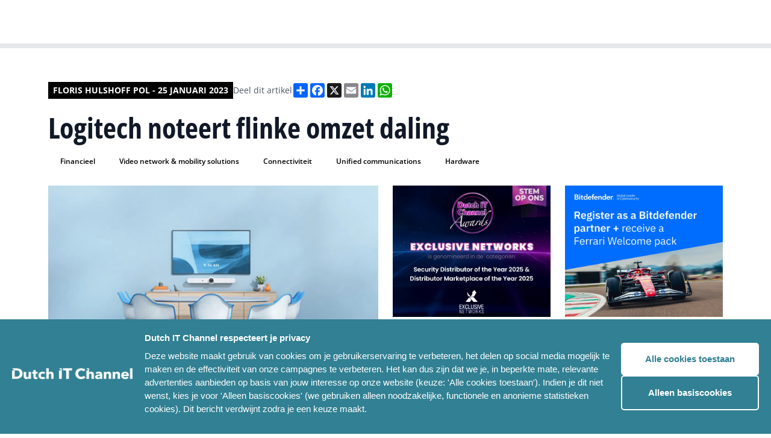

--- FILE ---
content_type: text/html; charset=UTF-8
request_url: https://www.dutchitchannel.nl/news/220991/logitech-noteert-flinke-omzet-daling
body_size: 19570
content:


<!DOCTYPE html>
<html lang="en">
	<head>
		<meta charset="UTF-8"/>

		<meta name="viewport" content="width=device-width, initial-scale=1.0"/>

		<script type="module">!function(){const e=document.createElement("link").relList;if(!(e&&e.supports&&e.supports("modulepreload"))){for(const e of document.querySelectorAll('link[rel="modulepreload"]'))r(e);new MutationObserver((e=>{for(const o of e)if("childList"===o.type)for(const e of o.addedNodes)if("LINK"===e.tagName&&"modulepreload"===e.rel)r(e);else if(e.querySelectorAll)for(const o of e.querySelectorAll("link[rel=modulepreload]"))r(o)})).observe(document,{childList:!0,subtree:!0})}function r(e){if(e.ep)return;e.ep=!0;const r=function(e){const r={};return e.integrity&&(r.integrity=e.integrity),e.referrerpolicy&&(r.referrerPolicy=e.referrerpolicy),"use-credentials"===e.crossorigin?r.credentials="include":"anonymous"===e.crossorigin?r.credentials="omit":r.credentials="same-origin",r}(e);fetch(e.href,r)}}();</script>
<script type="module" src="/assets/assets/app.26d28ebb.js" crossorigin onload="e=new CustomEvent(&#039;vite-script-loaded&#039;, {detail:{path: &#039;src/app.js&#039;}});document.dispatchEvent(e);"></script>
<link href="/assets/assets/app.4063a434.css" rel="stylesheet">

				<link
		rel="stylesheet" href="/assets/styles/fonts.css"/>

				
			<link rel="stylesheet" href="/assets/styles/colors-dit.css"/>

			<link rel="apple-touch-icon" sizes="180x180" href="/favicon_dic/apple-touch-icon.png">
			<link rel="icon" type="image/png" sizes="32x32" href="/favicon_dic/favicon-32x32.png">
			<link rel="icon" type="image/png" sizes="16x16" href="/favicon_dic/favicon-16x16.png">
			<link rel="manifest" href="/favicon_dic/site.webmanifest">
			<link rel="mask-icon" href="/favicon_dic/safari-pinned-tab.svg" color="#5bbad5">
			<link rel="shortcut icon" href="/favicon_dic/favicon.ico">
			<meta name="msapplication-TileColor" content="#da532c">
			<meta name="msapplication-config" content="/favicon_dic/browserconfig.xml">
			<meta name="theme-color" content="#ffffff">

			
		
		<link rel="stylesheet" href="https://cdn.jsdelivr.net/npm/swiper@8/swiper-bundle.min.css"/>
		<link rel="stylesheet" href="https://cdn.jsdelivr.net/npm/@fancyapps/ui@4.0/dist/fancybox.css"/>
		<title>Dutch IT Channel
							-
				Logitech noteert flinke omzet daling
					</title>
		<script defer src="https://unpkg.com/alpinejs@3.10.3/dist/cdn.min.js"></script>
				<script src="https://cdn.jsdelivr.net/npm/swiper@8/swiper-bundle.min.js"></script>
				<script src="https://cdn.jsdelivr.net/npm/@fancyapps/ui@4.0/dist/fancybox.umd.js"></script>
				<script async src="https://platform.twitter.com/widgets.js" charset="utf-8"></script>
		<style>
									        [x-cloak] {
						            display: none;
						        }
						    </style>
						
						    <script>
						      window.dataLayer = window.dataLayer || [];
						    </script>
						
						    						
						    						    						    						
						    						      						        						      						      						        						      						      						    						      						        						      						      						        						      						      						    						      						        						      						      						        						      						      						    						      						        						      						      						        						      						      						    						      						        						      						      						        						      						      						    						      						        						      						      						        						      						      						    						      						        						      						      						        						      						      						    						      						        						      						      						        						      						      						    						      						        						      						      						        						      						      						    						      						        						      						      						        						      						      						    						      						        						      						      						        						      						      						    						      						        						      						      						        						      						      						    						
						  <title>Dutch IT Channel | Logitech noteert flinke omzet daling</title>
<script>dataLayer = [];
(function(w,d,s,l,i){w[l]=w[l]||[];w[l].push({'gtm.start':
new Date().getTime(),event:'gtm.js'});var f=d.getElementsByTagName(s)[0],
j=d.createElement(s),dl=l!='dataLayer'?'&l='+l:'';j.async=true;j.src=
'https://www.googletagmanager.com/gtm.js?id='+i+dl;f.parentNode.insertBefore(j,f);
})(window,document,'script','dataLayer','GTM-KPVGL58');
</script><meta name="generator" content="SEOmatic">
<meta name="keywords" content="Financieel, Video Network &amp; Mobility Solutions, connectiviteit, Unified Communications, Hardware">
<meta name="description" content="Logitech noteert flinke omzet daling">
<meta name="referrer" content="no-referrer-when-downgrade">
<meta name="robots" content="all">
<meta content="nl_NL" property="og:locale">
<meta content="Dutch IT Channel" property="og:site_name">
<meta content="website" property="og:type">
<meta content="https://www.dutchitchannel.nl/news/220991/logitech-noteert-flinke-omzet-daling" property="og:url">
<meta content="Logitech noteert flinke omzet daling" property="og:title">
<meta content="Logitech noteert flinke omzet daling" property="og:description">
<meta content="https://dim-platform.transforms.svdcdn.com/production/uploads/articles/187237_logitech-video-conferecing.jpg?w=1200&amp;h=630&amp;q=82&amp;auto=format&amp;fit=crop&amp;dm=1679988660&amp;s=ece525a8bbf88d6efa380d5b980ac7a4" property="og:image">
<meta content="1200" property="og:image:width">
<meta content="630" property="og:image:height">
<meta name="twitter:card" content="summary_large_image">
<meta name="twitter:creator" content="@">
<meta name="twitter:title" content="Logitech noteert flinke omzet daling">
<meta name="twitter:description" content="Logitech noteert flinke omzet daling">
<meta name="twitter:image" content="https://dim-platform.transforms.svdcdn.com/production/uploads/articles/187237_logitech-video-conferecing.jpg?w=800&amp;h=418&amp;q=82&amp;auto=format&amp;fit=crop&amp;dm=1679988660&amp;s=468600bd3160ae1c2f3641a1cf75c9b4">
<meta name="twitter:image:width" content="800">
<meta name="twitter:image:height" content="418">
<link href="https://www.dutchitchannel.nl/news/220991/logitech-noteert-flinke-omzet-daling" rel="canonical">
<link href="https://www.dutchitchannel.nl/" rel="home">
<link type="text/plain" href="https://www.dutchitchannel.nl/humans.txt" rel="author">
<link href="https://www.dutchitleaders.nl/news/220991/logitech-noteert-flinke-omzet-daling" rel="alternate" hreflang="nl-nl">
<link href="https://www.dutchitchannel.nl/news/220991/logitech-noteert-flinke-omzet-daling" rel="alternate" hreflang="x-default">
<link href="https://www.dutchitchannel.nl/news/220991/logitech-noteert-flinke-omzet-daling" rel="alternate" hreflang="nl-nl">
<style>button[type=submit].ff-loading{display:inline-flex;flex-wrap:nowrap;align-items:center}button[type=submit].ff-loading:before{content:"";display:block;flex:1 0 11px;width:11px;height:11px;margin-right:10px;border-style:solid;border-width:2px;border-color:transparent transparent #fff #fff;border-radius:50%;animation:ff-loading .5s linear infinite}@keyframes ff-loading{0%{transform:rotate(0)}100%{transform:rotate(1turn)}}.freeform-pages{display:flex;padding:0;margin:0 0 10px;list-style:none}.freeform-pages li{margin:0 10px 0 0}.freeform-row{display:flex;justify-content:space-between;margin:0 -15px}.freeform-row .freeform-column{flex:1 0;padding:10px 0;margin:0 15px;box-sizing:border-box}.freeform-row .freeform-column>.freeform-row:first-child{margin-top:-10px}.freeform-row .freeform-column label{display:block}.freeform-row .freeform-column .input-group-one-line{display:flex;flex-wrap:wrap}.freeform-row .freeform-column .input-group-one-line label{padding-right:10px}.freeform-row .freeform-column .freeform-label{font-weight:bold}.freeform-row .freeform-column .freeform-label.freeform-required:after{content:"*";margin-left:5px;color:red}.freeform-row .freeform-column .freeform-input{width:100%;display:block;box-sizing:border-box}.freeform-row .freeform-column .freeform-input[type=checkbox],.freeform-row .freeform-column .freeform-input[type=radio]{width:auto;display:inline;margin-right:5px}.freeform-row .freeform-column .freeform-input.StripeElement{padding:4px 2px;border:1px solid #ccc;height:30px}.freeform-row .freeform-column .freeform-input-only-label{font-weight:normal}.freeform-row .freeform-column .freeform-input-only-label>.freeform-input{display:inline-block;width:auto;margin-right:5px}.freeform-row .freeform-column .freeform-errors,.freeform-row .freeform-column .ff-errors{list-style:none;padding:0;margin:5px 0 0}.freeform-row .freeform-column .freeform-errors>li,.freeform-row .freeform-column .ff-errors>li{color:red}.freeform-row .freeform-column .freeform-instructions{margin:0 0 5px;font-size:13px;color:#aba7a7}.freeform-row .freeform-column.freeform-column-content-align-left{display:flex;justify-content:flex-start}.freeform-row .freeform-column.freeform-column-content-align-left>button:not(:first-of-type){margin-left:5px}.freeform-row .freeform-column.freeform-column-content-align-center{display:flex;justify-content:center}.freeform-row .freeform-column.freeform-column-content-align-center>button:not(:first-of-type){margin-left:5px}.freeform-row .freeform-column.freeform-column-content-align-right{display:flex;justify-content:flex-end}.freeform-row .freeform-column.freeform-column-content-align-right>button:not(:first-of-type){margin-left:5px}.freeform-row .freeform-column.freeform-column-content-align-spread{display:flex;justify-content:space-between}.freeform-row .freeform-column.freeform-column-content-align-spread>button:not(:first-of-type){margin-left:5px}.ff-form-errors{padding:15px;border:1px solid #f5c6cb;background:#f8d7da;border-radius:5px;color:#721c24}.ff-form-errors>p{margin:0}.freeform-form-has-errors{color:#721c24}
</style></head>
						
						  <body class="text-base font-normal bg-white font-body"
						    x-data="{navbarIsOpen: false, scrollFromTop: false}"
						    x-init="window.pageYOffset > 60 ? scrollFromTop = true : scrollFromTop = false"
						    @scroll.window="window.pageYOffset > 60 ? scrollFromTop = true : scrollFromTop = false"
						    :class="{'overflow-hidden': navbarIsOpen, 'overflow-auto': !navbarIsOpen}"><noscript><iframe src="https://www.googletagmanager.com/ns.html?id=GTM-KPVGL58"
height="0" width="0" style="display:none;visibility:hidden"></iframe></noscript>

						                    

<header class="navigation navigation--brand-colors"
    :class="{'xl:h-20': !scrollFromTop, 'xl:h-14': scrollFromTop}">
    <div class="flex items-center justify-between w-full max-w-7xl space-x-5">
        <a href="/">
            <img src="/assets/images/logos/dit-logo-mobile--white.svg"
                alt="Dutch IT Chanel Logo mobile"
                class="block lg:hidden resize-none"/>
            <img src="/assets/images/logos/dit-logo-desktop--white.svg"
                alt="Dutch IT Chanel Logo desktop"
                class="hidden resize-none duration-200 lg:block trasition-all"
                :class="{'md:h-7': !scrollFromTop, 'md:h-6': scrollFromTop}"/>
        </a>
        <div class="flex flex-row-reverse space-x-1 space-x-reverse lgExtended:flex-row lgExtended:space-x-2">
                    <nav x-cloak class="flex lgExtended:block">
                <button 
                    class="p-2 nav-menu-button lgExtended:hidden nav-menu-button--brand-colors" 
                    @click="navbarIsOpen = !navbarIsOpen">
                    <img src="/assets/images/icons/hamburger.svg"
                        alt="Menu Icon"
                        class="h-4 w-3.5" />
                </button>
                <ul class="fixed left-0 right-0 top-[50px] min-h-screen p-4 space-y-0 transition duration-200 transform translate-x-full lgExtended:top-0 lgExtended:relative lgExtended:flex lgExtended:items-center lgExtended:min-h-0 lgExtended:space-x-2 lg:px-20 lgExtended:p-0 lgExtended:translate-x-0 navigation-items-container--brand-colors lg:transition-none"
                    :class="{'translate-x-full': !navbarIsOpen, 'translate-x-0 h-screen lgExtended:h-fit overflow-y-auto lgExtended:overflow-visible pb-20 lgExtended:pb-0': navbarIsOpen}">
                                                                <li
                                                            x-data="{navbarDropdownIsOpen: false}"
                                @mouseleave="navbarDropdownIsOpen = false"
                                class="nav-item--desktop"
                                                    >
                                                            <a
                                    href="https://www.dutchitchannel.nl/projecten/gartner-it-symposium-xpo-2025"                                    class="nav-item-link--desktop nav-item-link--desktop--brand-colors"
                                                                    >
                                    <span>Gartner</span>
                                </a>
                                                                                </li>
                                            <li
                                                            x-data="{navbarDropdownIsOpen: false}"
                                @mouseleave="navbarDropdownIsOpen = false"
                                class="nav-item--desktop"
                                                    >
                                                            <a
                                    href="https://www.dutchitchannel.nl/agenda"                                    class="nav-item-link--desktop nav-item-link--desktop--brand-colors"
                                                                    >
                                    <span>IT-agenda</span>
                                </a>
                                                                                </li>
                                            <li
                                                            x-data="{navbarDropdownIsOpen: false}"
                                @mouseleave="navbarDropdownIsOpen = false"
                                class="nav-item--desktop"
                                                    >
                                                            <span
                                    class="nav-item-link--desktop nav-item-link--desktop--brand-colors"
                                    @click="navbarDropdownIsOpen = !navbarDropdownIsOpen"
                                    x-on:click.prevent
                                    :class="{'' : navbarDropdownIsOpen}">
                                    <span>Meer</span>
                                                                            <img src="/assets/images/icons/chevron-down.svg"
                                            alt="Chevron Down Icon"
                                            class="nav-item-link__icon"
                                            :class="{'transform rotate-180': navbarDropdownIsOpen, 'transform rotate-0': !navbarDropdownIsOpen}"/>
                                                                    </span>
                                                                                        <ul
                                    class="nav-dropdown-links__container--desktop bg-brand-800"
                                    x-show="navbarDropdownIsOpen"
                                    @click.away="navbarDropdownIsOpen = false">
                                                            <li
                                                    >
                                                            <a href="https://www.dutchitchannel.nl/team"                                    class="nav-dropdown-link--desktop"
                                                                    >
                                    Ons team
                                </a>
                                                                                </li>
                                            <li
                                                    >
                                                            <a href="https://www.dutchitchannel.nl/partners"                                    class="nav-dropdown-link--desktop"
                                                                    >
                                    Partners
                                </a>
                                                                                </li>
                                            <li
                                                    >
                                                            <a href="https://www.dutchitchannel.nl/magazines"                                    class="nav-dropdown-link--desktop"
                                                                    >
                                    Magazines
                                </a>
                                                                                </li>
                                                    </ul>
                                                    </li>
                                            <li
                                                            x-data="{navbarDropdownIsOpen: false}"
                                @mouseleave="navbarDropdownIsOpen = false"
                                class="nav-item--desktop"
                                                    >
                                                            <a
                                    href="https://www.dutchitleaders.nl"                                    class="nav-item-link--desktop nav-item-link--desktop--brand-colors"
                                    target="_blank"                                >
                                    <span>Dutch IT Leaders</span>
                                        <img src="/assets/images/icons/external-link.svg"
                                            alt="External Link Icon" 
                                            class="ml-2" />
                                </a>
                                                                                </li>
                    
                                                                <li 
                                                            class="nav-accordion-item--mobile border-brand-300"
                                x-data="{accordionItemIsOpen: false}"
                                @mousedown.outside="accordionItemIsOpen = false"
                                                    >
                                                            <a href="https://www.dutchitchannel.nl/projecten/gartner-it-symposium-xpo-2025"                                    class="nav-accordion-item-button--mobile nav-accordion-item-button--mobile--brand-colors"
                                                                    >
                                    Gartner
                                </a>
                                                                                </li>
                                            <li 
                                                            class="nav-accordion-item--mobile border-brand-300"
                                x-data="{accordionItemIsOpen: false}"
                                @mousedown.outside="accordionItemIsOpen = false"
                                                    >
                                                            <a href="https://www.dutchitchannel.nl/agenda"                                    class="nav-accordion-item-button--mobile nav-accordion-item-button--mobile--brand-colors"
                                                                    >
                                    IT-agenda
                                </a>
                                                                                </li>
                                            <li 
                                                            class="nav-accordion-item--mobile border-brand-300"
                                x-data="{accordionItemIsOpen: false}"
                                @mousedown.outside="accordionItemIsOpen = false"
                                                    >
                                                            <button 
                                    type="button"
                                    class="nav-accordion-item-button--mobile nav-accordion-item-button--mobile--brand-colors"
                                    @click="accordionItemIsOpen !== true ? accordionItemIsOpen = true : accordionItemIsOpen = null">
                                    <span>Meer</span>
                                    <img src="/assets/images/icons/chevron-down.svg"
                                        alt="Chevron Down Icon" 
                                        class="h-2 transition duration-200"
                                        :class="{'transform rotate-180': accordionItemIsOpen, 'transform rotate-0': !accordionItemIsOpen}" />
                                </button>
														                                                            <ul 
                                    class="nav-accordion-body-links__container--mobile"
                                    :class="{'mb-3': accordionItemIsOpen}"
                                    x-ref="accordionItemBody" 
                                    x-bind:style="accordionItemIsOpen == true && 'max-height: ' + $refs.accordionItemBody.scrollHeight + 'px'">
                                                            <li 
                                                    >
                                                            <a href="https://www.dutchitchannel.nl/team" 
                                    class="nav-accordion-body-link--mobile nav-accordion-body-link--mobile--brand-colors"
                                                                    >
                                    Ons team
                                </a>
                                                                                </li>
                                            <li 
                                                    >
                                                            <a href="https://www.dutchitchannel.nl/partners" 
                                    class="nav-accordion-body-link--mobile nav-accordion-body-link--mobile--brand-colors"
                                                                    >
                                    Partners
                                </a>
                                                                                </li>
                                            <li 
                                                    >
                                                            <a href="https://www.dutchitchannel.nl/magazines" 
                                    class="nav-accordion-body-link--mobile nav-accordion-body-link--mobile--brand-colors"
                                                                    >
                                    Magazines
                                </a>
                                                                                </li>
                                                    </ul>
                                                    </li>
                                            <li 
                                                            class="nav-accordion-item--mobile border-brand-300"
                                x-data="{accordionItemIsOpen: false}"
                                @mousedown.outside="accordionItemIsOpen = false"
                                                    >
                                                            <a href="https://www.dutchitleaders.nl"                                    class="nav-accordion-item-button--mobile nav-accordion-item-button--mobile--brand-colors"
                                    target="_blank"                                >
                                    <span>Dutch IT Leaders</span>
                                    <img src="/assets/images/icons/external-link.svg"
                                        alt="External Link Icon" 
                                        class="ml-2" />
                                </a>
                                                                                </li>
                                    </ul>
            </nav>
            <a href="/zoeken" class="w-9 h-11 flex items-center self-center p-2 nav-search-link nav-search-link--brand-colors">
                <img src="/assets/images/icons/search.svg" class="w-5 h-5" alt="Search icon"/>
            </a>
        </div>
  </div>
</header>
						 	  <main class="overflow-hidden pt-14 md:pt-20">
						
						      						      						      
						      
	<div class="flex justify-center px-4 article-single lg:px-20 py-9 lg:py-14">
		<div class="w-full max-w-7xl">
			<article
				class="grid grid-cols-6 gap-4 article lg:grid-cols-12 lg:gap-6">
								<div class="col-span-6 lg:col-span-9 lg:row-span-1">
					<div class="flex flex-col-reverse gap-2.5 md:flex-row md:gap-3 md:items-center">
						<span class="author-name">
																								Floris Hulshoff Pol
																-
								25 januari 2023
													</span>
						<div class="sharing-links__container">
							<span class="sharing-links__title">
																	Deel dit artikel
															</span>
							<div class="flex flex-wrap gap-2.5">
								<div class="a2a_kit a2a_kit_size_24 a2a_default_style">
  <a class="a2a_dd" href="https://www.addtoany.com/share"></a>
  <a class="a2a_button_facebook"></a>
  <a class="a2a_button_x"></a>
  <a class="a2a_button_email"></a>
  <a class="a2a_button_linkedin"></a>
  <a class="a2a_button_whatsapp"></a>
</div>
<script>
  var a2a_config = a2a_config || {};
  a2a_config.locale = "nl";
</script>
<script async src="https://static.addtoany.com/menu/page.js"></script>							</div>
						</div>
					</div>
										
					<h1 class="title">
						Logitech noteert flinke omzet daling
					</h1>

					
						
					
											<div class="tags__container">
															<a href="https://www.dutchitchannel.nl/zoeken?tag=financieel"
  class="tag text-brand-800 bg-brand-300">
  Financieel
</a>
															<a href="https://www.dutchitchannel.nl/zoeken?tag=video-network-mobility-solutions"
  class="tag text-brand-800 bg-brand-300">
  Video network &amp; mobility solutions
</a>
															<a href="https://www.dutchitchannel.nl/zoeken?tag=connectiviteit"
  class="tag text-brand-800 bg-brand-300">
  Connectiviteit
</a>
															<a href="https://www.dutchitchannel.nl/zoeken?tag=unified-communications"
  class="tag text-brand-800 bg-brand-300">
  Unified communications
</a>
															<a href="https://www.dutchitchannel.nl/zoeken?tag=hardware"
  class="tag text-brand-800 bg-brand-300">
  Hardware
</a>
													</div>
									</div>
												<div
					class="flex flex-col col-span-6 gap-4 lg:col-start-1 lg:col-end-7 lg:gap-6">
																										<div class="">
							<img class="content-image" src="https://dim-platform.transforms.svdcdn.com/production/uploads/articles/187237_logitech-video-conferecing.jpg?w=1200&amp;q=82&amp;auto=format&amp;fit=crop&amp;dm=1679988660&amp;s=7beeb0ef7ee31ade8319e1aca0fd2275" alt="Logitech noteert flinke omzet daling image"/>
						</div>
																					<div class="">
							<div class="content-text-with-redactor">
								<p><strong>Logitech heeft de <a href="https://news.logitech.com/press-releases/news-details/2023/Logitech-Announces-Q3-FY-2023-Results/default.aspx" target="_blank" rel="noreferrer noopener">derde kwartaal resultaten van zijn gebroken boekjaar 2023 bekendgemaakt</a>. De omzet bedroeg 1,27 miljard dollar, een daling van 22 procent in Amerikaanse dollars en 17 procent in constante valuta, vergeleken met het derde kwartaal van het voorgaande jaar. Deze prestatie weerspiegelt de uitdagende macro-economische omgeving.</strong></p>
<p>De categorieomzet daalde zowel in Amerikaanse dollars als in constante valuta. Vergeleken met het derde kwartaal van het voorgaande jaar daalde de verkoop van gaming met respectievelijk 16 procent en 10 procent.</p>
<p>De verkoop van Video Collaboration daalde met respectievelijk 21 procent en 16 procent; De verkoop van toetsenborden en combo's daalde met respectievelijk 22 procent en 17 procent; en Pointing Devices daalden de verkopen met respectievelijk 14 procent en 8 procent. Dit weerspiegelt de aankopen van consumenten die zich gedurende het kwartaal concentreerden tijdens promotieweken, en lagere bedrijfs- en consumentenbestedingen.</p>
<p>Het bedrijfsresultaat volgens GAAP daalde met 33 procent tot 177 miljoen dollar, vergeleken met 263 miljoen dollar in hetzelfde kwartaal een jaar geleden. </p>
<p>"Deze kwartaalresultaten weerspiegelen de huidige uitdagende macro-economische omstandigheden, waaronder wisselkoersen en inflatie, evenals lagere bedrijfs- en consumentenbestedingen", aldus Bracken Darrell, president en chief executive officer van Logitech. “Met deze externe tegenwind bleven we onze kosten in het kwartaal agressief beheersen, terwijl we tegelijkertijd ons marktaandeel in belangrijke categorieën vergrootten. Onze langetermijnstrategieën blijven ongewijzigd en we blijven ons inzetten voor de groeitrends die ons bedrijf voeden.”</p>
<p><strong>Vooruitzichten</strong></p>
<p>Zoals eerder deze maand aangekondigd, zijn de vooruitzichten voor het fiscale jaar 2023 van Logitech bijgesteld naar een omzetgroei van 15 tot 13 procent in constante valuta.</p>
							</div>
						</div>
					
					
					

											<div>
							<a href="/redactie" class="inline-flex px-4 py-2 font-semibold button--primary bg-brand-600">
								Tip de redactie
							</a>
						</div>
									</div>

								<div
					class="flex flex-col col-span-6 gap-4 lg:col-start-7 lg:col-end-13 lg:gap-6">
					
					<div class="grid grid-cols-1 gap-4 md:grid-cols-2 lg:gap-6">
													<a href="https://dutchitawards.nl/stemmen/" target="_blank" onclick="
  trackBannerClick(
    721401, 
    'Exclusive Networks DIC Awards 2025 BW + BN', 
    'square', 
    '14686', 
    'Exclusive Networks'
  )">
  <img src="https://dim-platform.transforms.svdcdn.com/production/uploads/ads/EXN25-Dutch-IT-Website-672x560px.png?w=672&amp;h=560&amp;auto=compress%2Cformat&amp;fit=crop&amp;dm=1767021536&amp;s=f3abb3546081ccd7c59f6270d59ca627" alt="Exclusive Networks DIC Awards 2025 BW + BN" />
</a>

<script>
window.dataLayer = window.dataLayer || []; 
window.dataLayer.push({
  event: "banner_view",
  banners: [
      {
        banner_id: 721401,
        banner_name: 'Exclusive Networks DIC Awards 2025 BW + BN',
        banner_format: 'square',
        partner_id: '14686',
        partner_name: 'Exclusive Networks'
      }
  ]
});
</script>						
													<a href="https://businessresources.bitdefender.com/start-your-engines-register-now" target="_blank" onclick="
  trackBannerClick(
    718794, 
    'Bitdefender BW + BN', 
    'square', 
    '15064', 
    'Bitdefender'
  )">
  <img src="https://dim-platform.transforms.svdcdn.com/production/uploads/ads/bitdefender-11-2025-1_672x560.png?w=1344&amp;h=1120&amp;auto=compress%2Cformat&amp;fit=crop&amp;dm=1764066560&amp;s=597c75cb52ab17fc95dbf9a4777cf3f9" alt="Bitdefender BW + BN" />
</a>

<script>
window.dataLayer = window.dataLayer || []; 
window.dataLayer.push({
  event: "banner_view",
  banners: [
      {
        banner_id: 718794,
        banner_name: 'Bitdefender BW + BN',
        banner_format: 'square',
        partner_id: '15064',
        partner_name: 'Bitdefender'
      }
  ]
});
</script>											</div>

										

										

          
																																														<div class="">
															  <section class="related-events">
    <div class="md:flex md:justify-between md:items-center">
              <h2 class="text-2xl font-bold text-gray-900 uppercase md:text-3xl font-title">
          Dutch IT events
        </h2>
                    <a href="#"
          class="hidden py-2 font-semibold md:block button--primary bg-brand-600">
          Alle events
        </a>
          </div>
    <div class="related-events-swiper">
      <div class="flex flex-row swiper-wrapper">
                  

<div class="spotlight-item swiper-slide ">
      <a href="https://www.dutchitchannel.nl/evenementen/dutch-it-security-day-op-18-juni-2025"
      class="grid h-full grid-cols-1 grid-rows-1 overflow-hidden group">
                                              <div class="spotlight-item__background group-hover:scale-105"
        style="background-image: url(https://dim-platform.transforms.svdcdn.com/production/uploads/articles/trust-security-freepik-08-2023-WH.jpg?w=600&amp;h=600&amp;auto=compress%2Cformat&amp;fit=crop&amp;dm=1693382007&amp;s=530d985362e903750396bafd20bb8358)"></div>

      <div class="spotlight-item__foreground p-3 lg:p-4">
        <div class="foreground__body">
          <div class="foreground__article-type">
                                      <img src="/assets/images/icons/event-black.svg"
                alt="Event icon" />
                        <p class="article-type__text">
              Event
            </p>
          </div>
                      <p class="foreground__article-title text-xl">
              Dutch IT Security Day op 18 juni 2026
            </p>
                  </div>
      </div>
    </a>
  </div>
                  

<div class="spotlight-item swiper-slide ">
      <a href="https://www.dutchitchannel.nl/evenementen/dutch-it-channel-awards-2025"
      class="grid h-full grid-cols-1 grid-rows-1 overflow-hidden group">
                                              <div class="spotlight-item__background group-hover:scale-105"
        style="background-image: url(https://dim-platform.transforms.svdcdn.com/production/uploads/articles/dutch-it-channel-awards-2023-14-maart-2024-receptie-studio21-hilversum.jpg?w=600&amp;h=600&amp;auto=compress%2Cformat&amp;fit=crop&amp;dm=1710597728&amp;s=9f47b388a7f47073cec5999eaeb355d0)"></div>

      <div class="spotlight-item__foreground p-3 lg:p-4">
        <div class="foreground__body">
          <div class="foreground__article-type">
                                      <img src="/assets/images/icons/event-black.svg"
                alt="Event icon" />
                        <p class="article-type__text">
              Event
            </p>
          </div>
                      <p class="foreground__article-title text-xl">
              Dutch IT Channel Awards 2025
            </p>
                  </div>
      </div>
    </a>
  </div>
              </div>
    </div>
          <div class="flex mt-4 md:hidden">
        <a href="#"
          class="py-2 font-semibold button--primary bg-brand-600">
          Alle events
        </a>
      </div>
      </section>
  <!-- prettier-ignore-start -->
	<script>
		const relatedEventsSwiper = new Swiper('.related-events-swiper', { 
			direction: 'horizontal', 
			loop: false, 
			slidesPerView: "auto", 
			spaceBetween: 16,
			breakpoints: { 
				768: { spaceBetween: 24 }, 
			}, 
			a11y: true, 
			keyboardControl: true, 
			grabCursor: true, 
		});
	</script>
	<!-- prettier-ignore-end -->
							</div>
															</div>

				<div class="col-span-6">
																		<a href="https://dutchitawards.nl/stemmen/" class="w-full flex h-full" target=&quot;_blank&quot; onclick="
																				  trackBannerClick(
																				    721401,
																				    'Exclusive Networks DIC Awards 2025 BW + BN',
																				    'horizontal',
																				    '14686',
																				    'Exclusive Networks'
																				  )">
			<img class="w-full" src="https://dim-platform.transforms.svdcdn.com/production/uploads/ads/EXN25-Dutch-IT-Website-936x120px.png?w=936&amp;h=120&amp;auto=compress%2Cformat&amp;fit=crop&amp;dm=1767021536&amp;s=a6bf1ef9f6984e19f073b943ca1da52c" alt="Exclusive Networks DIC Awards 2025 BW + BN"/>
		</a>

		<script>
window.dataLayer = window.dataLayer || []; 
window.dataLayer.push({
  event: "banner_view",
  banners: [
      {
        banner_id: 721401,
        banner_name: 'Exclusive Networks DIC Awards 2025 BW + BN',
        banner_format: 'horizontal',
        partner_id: '14686',
        partner_name: 'Exclusive Networks'
      }
  ]
});
</script>									</div>
																                          													<div class="col-span-6 lg:col-start-1 lg:col-end-7 lg:row-span-1">
						

<section class="related-articles-by-partner">
  <div>
    <div class="block">
      <div class="flex flex-col items-end">
	<svg class="divider-icon" width="100%" height="2" viewBox="0 0 628 2" fill="none" xmlns="http://www.w3.org/2000/svg" preserveAspectRatio="none">
		<rect width="628" height="2"/>
	</svg>
	<svg class="divider-icon" width="16" height="16" viewBox="0 0 16 16" fill="none" xmlns="http://www.w3.org/2000/svg">
		<path d="M16 0V16L0 0H16Z"/>
	</svg>
</div>    </div>
    <div>
      <h2 class="title">
        Meer over Financieel
      </h2>

              
<div class="mt-4 highlight-item">
  <a href="https://www.dutchitchannel.nl/news/721408/acm-geeft-groen-licht-kkr-neemt-techone-over" class="flex flex-row space-x-3 group">
          <div class="flex-shrink-0">
					<img class="object-cover w-16 lg:w-[90px]"
						src="https://dim-platform.transforms.svdcdn.com/production/uploads/articles/190596_customer-experience-cs-deal-business-aanbesteding-deals-foto-witold-kepinski.jpg?w=180&amp;h=140&amp;auto=compress%2Cformat&amp;fit=crop&amp;dm=1679989844&amp;s=fda117cc667f70f0a8ba0af005b73a53"
						alt="ACM geeft groen licht: KKR neemt Techone over" />
      </div>
        <div class="flex flex-col">
              <div class="flex flex-row flex-wrap items-center space-x-1 text-sm text-gray-500">
                                <svg class="fill-gray-500" width="16" height="11" viewBox="0 0 16 11" fill="none" xmlns="http://www.w3.org/2000/svg">
<path d="M15.2188 0H2.53125C2.14844 0 1.875 0.300781 1.875 0.65625V0.875H0.78125C0.398438 0.875 0.125 1.17578 0.125 1.53125V8.96875C0.125 9.81641 0.808594 10.5 1.65625 10.5H14.5625C15.2734 10.5 15.875 9.92578 15.875 9.1875V0.65625C15.875 0.300781 15.5742 0 15.2188 0ZM1.65625 9.1875C1.51953 9.1875 1.4375 9.10547 1.4375 8.96875V2.1875H1.875V8.96875C1.875 9.10547 1.76562 9.1875 1.65625 9.1875ZM8.10938 8.75H3.95312C3.76172 8.75 3.625 8.61328 3.625 8.42188V8.20312C3.625 8.03906 3.76172 7.875 3.95312 7.875H8.10938C8.27344 7.875 8.4375 8.03906 8.4375 8.20312V8.42188C8.4375 8.61328 8.27344 8.75 8.10938 8.75ZM13.7969 8.75H9.64062C9.44922 8.75 9.3125 8.61328 9.3125 8.42188V8.20312C9.3125 8.03906 9.44922 7.875 9.64062 7.875H13.7969C13.9609 7.875 14.125 8.03906 14.125 8.20312V8.42188C14.125 8.61328 13.9609 8.75 13.7969 8.75ZM8.10938 6.125H3.95312C3.76172 6.125 3.625 5.98828 3.625 5.79688V5.57812C3.625 5.41406 3.76172 5.25 3.95312 5.25H8.10938C8.27344 5.25 8.4375 5.41406 8.4375 5.57812V5.79688C8.4375 5.98828 8.27344 6.125 8.10938 6.125ZM13.7969 6.125H9.64062C9.44922 6.125 9.3125 5.98828 9.3125 5.79688V5.57812C9.3125 5.41406 9.44922 5.25 9.64062 5.25H13.7969C13.9609 5.25 14.125 5.41406 14.125 5.57812V5.79688C14.125 5.98828 13.9609 6.125 13.7969 6.125ZM13.7969 3.5H3.95312C3.76172 3.5 3.625 3.36328 3.625 3.17188V2.07812C3.625 1.91406 3.76172 1.75 3.95312 1.75H13.7969C13.9609 1.75 14.125 1.91406 14.125 2.07812V3.17188C14.125 3.36328 13.9609 3.5 13.7969 3.5Z"/>
</svg>
          																														<span class="not-italic capitalize">Nieuws -&nbsp</span>
																							<span>Witold Kepinski -&nbsp</span>
																						<span>30-12-2025</span>
					        </div>
      
              <p class="text-sm font-semibold text-gray-900 group-hover:underline">
          ACM geeft groen licht: KKR neemt Techone over
        </p>
                    <p class="mt-1 text-xs font-bold text-gray-500 uppercase lg:block">
                                    msp,                                                Managed Services,                                                investering,                                                Financieel,                              </p>
          </div>
  </a>
</div>
              
<div class="mt-4 highlight-item">
  <a href="https://www.dutchitchannel.nl/news/721237/strand-consult-belicht-trends-van-de-mobiele-telecomsector" class="flex flex-row space-x-3 group">
          <div class="flex-shrink-0">
					<img class="object-cover w-16 lg:w-[90px]"
						src="https://dim-platform.transforms.svdcdn.com/production/uploads/articles/Chatten-smartphone-vrouw-Freepik-2023-MK.jpg?w=180&amp;h=140&amp;auto=compress%2Cformat&amp;fit=crop&amp;crop=focalpoint&amp;fp-x=0.478&amp;fp-y=0.0495&amp;dm=1714989461&amp;s=7f3a909f6c40ce1ec33bd25fc52efe63"
						alt="Strand Consult belicht trends van de mobiele telecomsector" />
      </div>
        <div class="flex flex-col">
              <div class="flex flex-row flex-wrap items-center space-x-1 text-sm text-gray-500">
                                <svg class="fill-gray-500" width="16" height="11" viewBox="0 0 16 11" fill="none" xmlns="http://www.w3.org/2000/svg">
<path d="M15.2188 0H2.53125C2.14844 0 1.875 0.300781 1.875 0.65625V0.875H0.78125C0.398438 0.875 0.125 1.17578 0.125 1.53125V8.96875C0.125 9.81641 0.808594 10.5 1.65625 10.5H14.5625C15.2734 10.5 15.875 9.92578 15.875 9.1875V0.65625C15.875 0.300781 15.5742 0 15.2188 0ZM1.65625 9.1875C1.51953 9.1875 1.4375 9.10547 1.4375 8.96875V2.1875H1.875V8.96875C1.875 9.10547 1.76562 9.1875 1.65625 9.1875ZM8.10938 8.75H3.95312C3.76172 8.75 3.625 8.61328 3.625 8.42188V8.20312C3.625 8.03906 3.76172 7.875 3.95312 7.875H8.10938C8.27344 7.875 8.4375 8.03906 8.4375 8.20312V8.42188C8.4375 8.61328 8.27344 8.75 8.10938 8.75ZM13.7969 8.75H9.64062C9.44922 8.75 9.3125 8.61328 9.3125 8.42188V8.20312C9.3125 8.03906 9.44922 7.875 9.64062 7.875H13.7969C13.9609 7.875 14.125 8.03906 14.125 8.20312V8.42188C14.125 8.61328 13.9609 8.75 13.7969 8.75ZM8.10938 6.125H3.95312C3.76172 6.125 3.625 5.98828 3.625 5.79688V5.57812C3.625 5.41406 3.76172 5.25 3.95312 5.25H8.10938C8.27344 5.25 8.4375 5.41406 8.4375 5.57812V5.79688C8.4375 5.98828 8.27344 6.125 8.10938 6.125ZM13.7969 6.125H9.64062C9.44922 6.125 9.3125 5.98828 9.3125 5.79688V5.57812C9.3125 5.41406 9.44922 5.25 9.64062 5.25H13.7969C13.9609 5.25 14.125 5.41406 14.125 5.57812V5.79688C14.125 5.98828 13.9609 6.125 13.7969 6.125ZM13.7969 3.5H3.95312C3.76172 3.5 3.625 3.36328 3.625 3.17188V2.07812C3.625 1.91406 3.76172 1.75 3.95312 1.75H13.7969C13.9609 1.75 14.125 1.91406 14.125 2.07812V3.17188C14.125 3.36328 13.9609 3.5 13.7969 3.5Z"/>
</svg>
          																														<span class="not-italic capitalize">Nieuws -&nbsp</span>
																							<span>Witold Kepinski -&nbsp</span>
																						<span>27-12-2025</span>
					        </div>
      
              <p class="text-sm font-semibold text-gray-900 group-hover:underline">
          Strand Consult belicht trends van de mobiele telecomsector
        </p>
                    <p class="mt-1 text-xs font-bold text-gray-500 uppercase lg:block">
                                    Telecom,                                                wireless,                                                geopolitiek,                                                china,                                                ai                                                                                                </p>
          </div>
  </a>
</div>
              
<div class="mt-4 highlight-item">
  <a href="https://www.dutchitchannel.nl/news/721178/currence-waarschuwt-voor-phishingpogingen-rondom-transitie-van-ideal-naar-wero" class="flex flex-row space-x-3 group">
          <div class="flex-shrink-0">
					<img class="object-cover w-16 lg:w-[90px]"
						src="https://dim-platform.transforms.svdcdn.com/production/uploads/articles/190805_e-commerce-ecommerce-webshop-webwinkel-Freepik-WH-07-2022.jpg?w=180&amp;h=140&amp;auto=compress%2Cformat&amp;fit=crop&amp;dm=1679989921&amp;s=5d10f01f86d3af7b7a4a395cc12153e5"
						alt="Phishingpogingen verwacht rondom transitie van iDeal naar Wero" />
      </div>
        <div class="flex flex-col">
              <div class="flex flex-row flex-wrap items-center space-x-1 text-sm text-gray-500">
                                <svg class="fill-gray-500" width="16" height="11" viewBox="0 0 16 11" fill="none" xmlns="http://www.w3.org/2000/svg">
<path d="M15.2188 0H2.53125C2.14844 0 1.875 0.300781 1.875 0.65625V0.875H0.78125C0.398438 0.875 0.125 1.17578 0.125 1.53125V8.96875C0.125 9.81641 0.808594 10.5 1.65625 10.5H14.5625C15.2734 10.5 15.875 9.92578 15.875 9.1875V0.65625C15.875 0.300781 15.5742 0 15.2188 0ZM1.65625 9.1875C1.51953 9.1875 1.4375 9.10547 1.4375 8.96875V2.1875H1.875V8.96875C1.875 9.10547 1.76562 9.1875 1.65625 9.1875ZM8.10938 8.75H3.95312C3.76172 8.75 3.625 8.61328 3.625 8.42188V8.20312C3.625 8.03906 3.76172 7.875 3.95312 7.875H8.10938C8.27344 7.875 8.4375 8.03906 8.4375 8.20312V8.42188C8.4375 8.61328 8.27344 8.75 8.10938 8.75ZM13.7969 8.75H9.64062C9.44922 8.75 9.3125 8.61328 9.3125 8.42188V8.20312C9.3125 8.03906 9.44922 7.875 9.64062 7.875H13.7969C13.9609 7.875 14.125 8.03906 14.125 8.20312V8.42188C14.125 8.61328 13.9609 8.75 13.7969 8.75ZM8.10938 6.125H3.95312C3.76172 6.125 3.625 5.98828 3.625 5.79688V5.57812C3.625 5.41406 3.76172 5.25 3.95312 5.25H8.10938C8.27344 5.25 8.4375 5.41406 8.4375 5.57812V5.79688C8.4375 5.98828 8.27344 6.125 8.10938 6.125ZM13.7969 6.125H9.64062C9.44922 6.125 9.3125 5.98828 9.3125 5.79688V5.57812C9.3125 5.41406 9.44922 5.25 9.64062 5.25H13.7969C13.9609 5.25 14.125 5.41406 14.125 5.57812V5.79688C14.125 5.98828 13.9609 6.125 13.7969 6.125ZM13.7969 3.5H3.95312C3.76172 3.5 3.625 3.36328 3.625 3.17188V2.07812C3.625 1.91406 3.76172 1.75 3.95312 1.75H13.7969C13.9609 1.75 14.125 1.91406 14.125 2.07812V3.17188C14.125 3.36328 13.9609 3.5 13.7969 3.5Z"/>
</svg>
          																														<span class="not-italic capitalize">Nieuws -&nbsp</span>
																							<span>Wouter Hoeffnagel -&nbsp</span>
																						<span>27-12-2025</span>
					        </div>
      
              <p class="text-sm font-semibold text-gray-900 group-hover:underline">
          Phishingpogingen verwacht rondom transitie van iDeal naar Wero
        </p>
                    <p class="mt-1 text-xs font-bold text-gray-500 uppercase lg:block">
                                    Financieel,                                                e-commerce,                              </p>
          </div>
  </a>
</div>
      
      <div class="flex mt-4">
        <a href="/zoeken?tag=financieel"
          class="px-4 py-2 font-semibold button--primary bg-brand-600 lg:py-3 lg:px-5">
          Alles over Financieel
        </a>
      </div>
    </div>
  </div>
</section>
					</div>

					  <script>
    window.dataLayer = window.dataLayer || [];
    window.dataLayer.push({
      event: "content_list",
      content_list_name: "singleArticleRelatedByTag",
      items: 
        [{
            position: 1,
            content_id: 721408,
			      content_type: "news",
            url: "https://www.dutchitchannel.nl/news/721408/acm-geeft-groen-licht-kkr-neemt-techone-over",
            title: "ACM geeft groen licht: KKR neemt Techone over",
            date_created: "2025-12-30",
			      date_updated: "2025-12-30",
            tags: [ "msp","Managed Services","investering","Financieel" ],
            is_spotlight: false,
			      is_highlight: false,
            author: "Witold Kepinski",
                                  }]
      });
  </script>
    <script>
    window.dataLayer = window.dataLayer || [];
    window.dataLayer.push({
      event: "content_list",
      content_list_name: "singleArticleRelatedByTag",
      items: 
        [{
            position: 2,
            content_id: 721237,
			      content_type: "news",
            url: "https://www.dutchitchannel.nl/news/721237/strand-consult-belicht-trends-van-de-mobiele-telecomsector",
            title: "Strand Consult belicht trends van de mobiele telecomsector",
            date_created: "2025-12-27",
			      date_updated: "2025-12-27",
            tags: [ "Telecom","wireless","geopolitiek","china","ai","hyperscaler","connectiviteit","Financieel" ],
            is_spotlight: true,
			      is_highlight: true,
            author: "Witold Kepinski",
                                  }]
      });
  </script>
    <script>
    window.dataLayer = window.dataLayer || [];
    window.dataLayer.push({
      event: "content_list",
      content_list_name: "singleArticleRelatedByTag",
      items: 
        [{
            position: 3,
            content_id: 721178,
			      content_type: "news",
            url: "https://www.dutchitchannel.nl/news/721178/currence-waarschuwt-voor-phishingpogingen-rondom-transitie-van-ideal-naar-wero",
            title: "Phishingpogingen verwacht rondom transitie van iDeal naar Wero",
            date_created: "2025-12-27",
			      date_updated: "2025-12-24",
            tags: [ "Financieel","e-commerce" ],
            is_spotlight: false,
			      is_highlight: false,
            author: "Wouter Hoeffnagel",
                                  }]
      });
  </script>
  

																							<div class="col-span-6 lg:col-start-7 lg:col-end-13 lg:row-span-1">
							<section class="article-author">
  <div class="flex flex-col items-end">
	<svg class="divider-icon" width="100%" height="2" viewBox="0 0 628 2" fill="none" xmlns="http://www.w3.org/2000/svg" preserveAspectRatio="none">
		<rect width="628" height="2"/>
	</svg>
	<svg class="divider-icon" width="16" height="16" viewBox="0 0 16 16" fill="none" xmlns="http://www.w3.org/2000/svg">
		<path d="M16 0V16L0 0H16Z"/>
	</svg>
</div>  <div>
          <h2 class="article-author--title">
        Over Floris Hulshoff Pol
      </h2>
              <div class="article-author__body">
        <div class="article-author--author-social-information">
          <div class="article-author--author-avatar__container">
                          <img class="article-author--author-avatar"
                src="https://dim-platform.transforms.svdcdn.com/production/uploads/articles/Floris.png?w=800&amp;h=900&amp;auto=compress%2Cformat&amp;fit=crop&amp;dm=1679990410&amp;s=aa4c1be8876335c386f5c0e4233a3593"
                alt="Floris Hulshoff Pol" />
                      </div>
                      <div class="article-author__author-links__wrapper">
                              <a href="https://www.linkedin.com/in/florishulshoffpol/" target="_blank">
                                    <svg width="21"
                    height="20"
                    viewBox="0 0 21 20"
                    fill="none"
                    xmlns="http://www.w3.org/2000/svg"
                    class="fill-brand-600">
                    <path d="M19.2853 0C19.6722 0 19.9996 0.14881 20.2674 0.446429C20.5651 0.714286 20.7139 1.04167 20.7139 1.42857V18.5714C20.7139 18.9583 20.5651 19.2857 20.2674 19.5536C19.9996 19.8512 19.6722 20 19.2853 20H2.14244C1.75553 20 1.41327 19.8512 1.11565 19.5536C0.847796 19.2857 0.713867 18.9583 0.713867 18.5714V1.42857C0.713867 1.04167 0.847796 0.714286 1.11565 0.446429C1.41327 0.14881 1.75553 0 2.14244 0H19.2853ZM6.7853 17.1429V7.58929H3.79422V17.1429H6.7853ZM4.06208 5.80357C4.38946 6.13095 4.79125 6.29464 5.26744 6.29464C5.74363 6.29464 6.14541 6.13095 6.4728 5.80357C6.82994 5.44643 7.00851 5.04464 7.00851 4.59821C7.00851 4.12202 6.82994 3.72024 6.4728 3.39286C6.14541 3.03571 5.74363 2.85714 5.26744 2.85714C4.79125 2.85714 4.38946 3.03571 4.06208 3.39286C3.7347 3.72024 3.57101 4.12202 3.57101 4.59821C3.57101 5.04464 3.7347 5.44643 4.06208 5.80357ZM17.8567 17.1429V11.9196C17.8567 10.4315 17.6037 9.3006 17.0978 8.52679C16.6216 7.75298 15.699 7.36607 14.3299 7.36607C13.6454 7.36607 13.0502 7.51488 12.5442 7.8125C12.068 8.11012 11.7258 8.46726 11.5174 8.88393H11.4728V7.58929H8.61565V17.1429H11.6067V12.4107C11.6067 11.6667 11.7258 11.0714 11.9639 10.625C12.202 10.1786 12.6633 9.95536 13.3478 9.95536C13.7049 9.95536 14.0026 10.0298 14.2407 10.1786C14.4787 10.3274 14.6276 10.5506 14.6871 10.8482C14.7764 11.1458 14.8359 11.4137 14.8657 11.6518C14.8954 11.8601 14.9103 12.1429 14.9103 12.5V17.1429H17.8567Z" />
                  </svg>
                                  </a>
                          </div>
                  </div>
        <div class="article-author--author-description">
          <div>
                          <p class="article-author--summary">
                Floris Hulshoff Pol freelancer bij FHPContent is sinds 2005 actief als journalist en (web)redacteur voor verschillende zakelijke bladen en websites voor de ICT- en telecombranche in Nederland.
              </p>
                                      <p class="article-author--description-text">
                Daarnaast beheert hij sinds 2012 zijn eigen onafhankelijke nieuwssite TelecomNieuwsNet met telecomnieuws.
              </p>
                      </div>
                      <div>
              <a href="https://www.dutchitchannel.nl/authors/florishulshoff"
                class="py-2 font-semibold button--primary bg-brand-600 max-w-fit whitespace-nowrap">
                Auteur pagina
              </a>
            </div>
                  </div>
      </div>
      </div>
</section>
						</div>
													
			</article>
		</div>
	</div>
	<section class="newsletter freeform--regular">
  <div class="flex justify-center px-4 bg-brand-200 lg:px-20 py-9 md:pt-14 md:pb-16">
    <div class="w-full max-w-7xl">
      <div class="grid gap-4 md:gap-10">
        <div>
                      <h2 class="title">
              Wil jij dagelijkse updates?
            </h2>
                                <p class="mt-2 text-base text-gray-900 md:text-xl">
              Schrijf je dan in voor onze nieuwsbrief!
            </p>
                  </div>
          
<form  method="post" data-freeform data-id="dd43ea-form-kyJXVDloY-XNBk1akMK-0SlBRAjWbnPrKzYgS82TqxBM530HahEHhBc9FMVt" data-handle="newsletter" data-ajax data-disable-submit data-success-message="Je aanmelding wordt verwerkt." data-error-message="Sorry, er is een fout opgetreden bij het indienen van het formulier. Controleer de velden hieronder en probeer het opnieuw." data-gtm data-gtm-event-name="form_submit_newsletter_dic" >
<div class="freeform_form_handle" style="position: absolute !important; width: 0 !important; height: 0 !important; overflow: hidden !important;" aria-hidden="true" tabindex="-1"><label aria-hidden="true" tabindex="-1" for="freeform_form_handle">Leave this field blank</label><input type="text" value="" name="freeform_form_handle" id="freeform_form_handle" aria-hidden="true" autocomplete="off" tabindex="-1" /></div><input type="hidden" name="freeform_payload" value="Vnjb4qxv3X07F2ZqHn0CJGM3NzJiMWIxNzI5NWIyZGUzMmQ2Yzg5OTFjZjFkYzljODAyYzc5YmRjODE5MmEyODMyZDc4NmE0YTdiNTZiMGV8NMCPGhD/NandU0iimvDt6GgWBRB4fJPiQPM4nN1GFH6Sh6E+K/gfOpL08Qk+iUPnLMjaPz10oo62uf83mCq0wH4LEBPp58RVHX15iomLHr7yExCdCRZG5sOlCYqdO/ZrESMNRRTqnaBHFoD/nIrgdifw3lzHcZvTrxeEH41bwxlEas36haTmR5Gizx7UU4Nxj/IW7orxcyhh4bfuuI+frVvixLNIce18A1TcxQmGXZYPsIjYXXzsLLkvRwKUBkURxBxB9/oyJAeH0JBrj5bNGjAphBRv0IVDuzdA5BEndi6NPR5k5vUMuv/W7LRN2RoSU1k+TDXBjGWf0934GqfnzatjSC9PFIzo5+EZ1PpiNg==" />
<input type="hidden" name="formHash" value="kyJXVDloY-XNBk1akMK-0SlBRAjWbnPrKzYgS82TqxBM530HahEHhBc9FMVt" />
<input type="hidden" name="CRAFT_CSRF_TOKEN" value="k0I7HiBQP6ov8eIhCnALAWX1u7erDAVPAubN9fhg2BdLcX64GXO11aANbVl2EnvPfqiXEnMzW0AWotTA-l9AH1q-jqS6BrEgfEYP53wFhJM=" />
<input type="hidden" name="freeform-action" value="submit" />
<div id="dd43ea-form-kyJXVDloY-XNBk1akMK-0SlBRAjWbnPrKzYgS82TqxBM530HahEHhBc9FMVt" data-scroll-anchor style="display: none;"></div>
<input type="hidden" name="action" value="freeform/submit" />

<script>
  var form = document.querySelector('[data-id="dd43ea-form-kyJXVDloY-XNBk1akMK-0SlBRAjWbnPrKzYgS82TqxBM530HahEHhBc9FMVt"]');
  if (form) {
    form.addEventListener("freeform-stripe-styling", function (event) {
      event.detail.base = {
        fontSize: "16px",
        fontFamily: "-apple-system,BlinkMacSystemFont,\"Segoe UI\",Roboto,\"Helvetica Neue\",Arial,sans-serif,\"Apple Color Emoji\",\"Segoe UI Emoji\",\"Segoe UI Symbol\",\"Noto Color Emoji\"",
      }
    })
  }
</script>




<div class="freeform-row ">
                <div class="freeform-column  ff-fieldtype-text">
        <label for="form-input-naam" class="freeform-label freeform-required">Naam</label>
<input  class="freeform-input " name="naam" type="text" id="form-input-naam" placeholder="Naam" data-required/>

                
    </div>
                <div class="freeform-column  ff-fieldtype-text">
        <label for="form-input-bedrijf" class="freeform-label freeform-required">Bedrijf</label>
<input  class="freeform-input " name="bedrijf" type="text" id="form-input-bedrijf" placeholder="Bedrijf" data-required/>

                
    </div>
                <div class="freeform-column  ff-fieldtype-email">
        <label for="form-input-email" class="freeform-label freeform-required">Email</label>
<input  class="freeform-input" name="email" type="email" id="form-input-email" placeholder="E-mailadres" data-required/>

                
    </div>
                            <div class="freeform-column  freeform-column-content-align-left ff-fieldtype-submit">
        <button  class data-freeform-action="submit" type="submit" name="form_page_submit">Versturen</button>

                
    </div>
    </div>

</form>

      </div>
    </div>
  </div>
</section>

	<script>
window.dataLayer = window.dataLayer || []; 
window.dataLayer.push({
	event: "content_view",
 	item: 
	    {
			content_id: 220991,
			content_type: "news",
			url: "https://www.dutchitchannel.nl/news/220991/logitech-noteert-flinke-omzet-daling",
			title: "Logitech noteert flinke omzet daling",
			date_created: "2023-01-25",
			date_updated: "2023-03-28",
			tags: [ "Financieel","Video Network &amp; Mobility Solutions","connectiviteit","Unified Communications","Hardware" ],
			is_spotlight: false,
			is_highlight: false,
			author: "Floris Hulshoff Pol",
            			}
});
</script>
												            			
						    </main>
						        
<footer class="footer">
  <div class="flex justify-center px-4 lg:px-20 py-9 md:py-14">
    <div class="w-full max-w-7xl">
      <ul class="md:columns-2 lg:columns-3 xl:columns-4 md:grid-flow-col">
                          <li class="footer-section--desktop"             style="padding-top: 1rem">
                          <p class="footer-section-title--desktop">
                Projecten
              </p>
                                      <ul class="mt-2">
                          <li class="footer-section--desktop"             >
                          <a href="https://www.dutchitchannel.nl/projecten/cloud-project"                class="footer-section-link--desktop"
                              >
                Cloud
              </a>
                                  </li>
                      </ul>
                      </li>
                  <li class="footer-section--desktop"             style="padding-top: 1rem">
                          <p class="footer-section-title--desktop">
                Dutch IT Channel
              </p>
                                      <ul class="mt-2">
                          <li class="footer-section--desktop"             >
                          <a href="https://www.dutchitchannel.nl/evenementen"                class="footer-section-link--desktop"
                              >
                Alle evenementen
              </a>
                                  </li>
                  <li class="footer-section--desktop"             >
                          <a href="https://www.dutchitchannel.nl/team"                class="footer-section-link--desktop"
                              >
                Ons team
              </a>
                                  </li>
                  <li class="footer-section--desktop"             >
                          <a href="https://www.dutchitchannel.nl/"                class="footer-section-link--desktop"
                              >
                Homepage
              </a>
                                  </li>
                  <li class="footer-section--desktop"             >
                          <a href="https://www.dutchitchannel.nl/magazines"                class="footer-section-link--desktop"
                              >
                Magazines
              </a>
                                  </li>
                  <li class="footer-section--desktop"             >
                          <a href="https://www.dutchitchannel.nl/pagina/colofon"                class="footer-section-link--desktop"
                              >
                Colofon
              </a>
                                  </li>
                  <li class="footer-section--desktop"             >
                          <a href="https://www.canva.com/design/DAFM9nYTj-A/D0uUy91JD21LcKAVN3x1zw/view"                class="footer-section-link--desktop"
                target="_blank"              >
                Marketing mogelijkheden 2026
              </a>
                                  </li>
                  <li class="footer-section--desktop"             >
                          <a href="https://www.canva.com/design/DAF-2JfHcSI/7URMqBceW1RiD2byknOF7g/view?utm_content=DAF-2JfHcSI&amp;utm_campaign=designshare&amp;utm_medium=link&amp;utm_source=editor"                class="footer-section-link--desktop"
                target="_blank"              >
                Event mogelijkheden 2026
              </a>
                                  </li>
                  <li class="footer-section--desktop"             >
                          <a href="https://www.canva.com/design/DAF66DBrTzc/5_g4Ix-BefE0mNwCNMjQuw/view?utm_content=DAF66DBrTzc&amp;utm_campaign=designshare&amp;utm_medium=link&amp;utm_source=editor"                class="footer-section-link--desktop"
                target="_blank"              >
                Advertising opportunities 2026 ENG
              </a>
                                  </li>
                  <li class="footer-section--desktop"             >
                          <a href="https://www.canva.com/design/DAGAJS2bt3k/tVQbp1Ue0wShj4vL6nuK3g/view?utm_content=DAGAJS2bt3k&amp;utm_campaign=designshare&amp;utm_medium=link&amp;utm_source=editor"                class="footer-section-link--desktop"
                target="_blank"              >
                Event opportunities 2026 ENG
              </a>
                                  </li>
                      </ul>
                      </li>
                  <li class="footer-section--desktop"             style="padding-top: 1rem">
                          <p class="footer-section-title--desktop">
                Onze samenwerkingen
              </p>
                                      <ul class="mt-2">
                          <li class="footer-section--desktop"             >
                          <a href="https://www.dutchitchannel.nl/partners/canalys"                class="footer-section-link--desktop"
                              >
                Canalys
              </a>
                                  </li>
                  <li class="footer-section--desktop"             >
                          <a href="https://www.dutchitchannel.nl/partners/cloudlunch"                class="footer-section-link--desktop"
                              >
                CloudLunch
              </a>
                                  </li>
                  <li class="footer-section--desktop"             >
                          <a href="https://www.dutchitchannel.nl/partners/gartner"                class="footer-section-link--desktop"
                              >
                Gartner
              </a>
                                  </li>
                  <li class="footer-section--desktop"             >
                          <a href="https://www.dutchitchannel.nl/partners/nl-digital"                class="footer-section-link--desktop"
                              >
                NL Digital
              </a>
                                  </li>
                      </ul>
                      </li>
                          <li class="footer-section--desktop" style="padding-top: 1rem">
            <p class="footer-section-title--desktop">NIEUWSBRIEF ontvangen?</p>
            <div class="mt-3 freeform--small">
							
<form  method="post" data-freeform data-id="9b40cb-form-68yXq4ZJK-3oBPGMgQz-NSJ9PPBomryO4Y4avjfX4OwcIgRO2ROhqQvEx6tt" data-handle="newsletterFooter" data-ajax data-disable-submit data-success-message="Je aanmelding wordt verwerkt." data-error-message="Sorry, er is een fout opgetreden bij het indienen van het formulier. Controleer de velden hieronder en probeer het opnieuw." data-gtm data-gtm-event-name="form_submit_newsletter_dic_footer" >
<div class="freeform_form_handle" style="position: absolute !important; width: 0 !important; height: 0 !important; overflow: hidden !important;" aria-hidden="true" tabindex="-1"><label aria-hidden="true" tabindex="-1" for="freeform_form_handle">Leave this field blank</label><input type="text" value="" name="freeform_form_handle" id="freeform_form_handle" aria-hidden="true" autocomplete="off" tabindex="-1" /></div><input type="hidden" name="freeform_payload" value="87KcYy99f8dr8q3sEsc4NWViYjE0NGM5MGNhMzg2YzFiOTBlZDMwN2JmYjIwNzhmNGQ3YWQ0ZjU0MjJiNDdmZTJmMGYxNDZmOTU2NGE2ZTnIJ+JySt36ls+SPTe2IUk8CIihJilKfEn2BSxzDj20SzKbGmDfdZ3TEjkN6IPNbDuNF/VO3HzlfSLZPAdOQ0TN0ZuzmdT9JgBjMDycSNVtOKg+6mT9wtO3x3zil4EOHDrdn+q/TKUwA2zbBI0eJrVbXWr6IrvgOqYcV1drNdvPIVnVtHSbz0Ke+38KIHXGNU7qE0n7VhjzKkX9KHntgQ/VmuRF2bhXuQb1960o+2TR5z4lbUu2ehcoVDivCqKL3cjp+qd+p3QpyG8qdaHgyYU0ztVXDrsg7KCiEzT/8AKNEYTFOLOYXwej+aFer87Jj2ezdh0lBl8ivZeULP1LYotBuoQnuadT3CYSD9jxBY8G5Q==" />
<input type="hidden" name="formHash" value="68yXq4ZJK-3oBPGMgQz-NSJ9PPBomryO4Y4avjfX4OwcIgRO2ROhqQvEx6tt" />
<input type="hidden" name="CRAFT_CSRF_TOKEN" value="k0I7HiBQP6ov8eIhCnALAWX1u7erDAVPAubN9fhg2BdLcX64GXO11aANbVl2EnvPfqiXEnMzW0AWotTA-l9AH1q-jqS6BrEgfEYP53wFhJM=" />
<input type="hidden" name="freeform-action" value="submit" />
<div id="9b40cb-form-68yXq4ZJK-3oBPGMgQz-NSJ9PPBomryO4Y4avjfX4OwcIgRO2ROhqQvEx6tt" data-scroll-anchor style="display: none;"></div>
<input type="hidden" name="action" value="freeform/submit" />

<script>
  var form = document.querySelector('[data-id="9b40cb-form-68yXq4ZJK-3oBPGMgQz-NSJ9PPBomryO4Y4avjfX4OwcIgRO2ROhqQvEx6tt"]');
  if (form) {
    form.addEventListener("freeform-stripe-styling", function (event) {
      event.detail.base = {
        fontSize: "16px",
        fontFamily: "-apple-system,BlinkMacSystemFont,\"Segoe UI\",Roboto,\"Helvetica Neue\",Arial,sans-serif,\"Apple Color Emoji\",\"Segoe UI Emoji\",\"Segoe UI Symbol\",\"Noto Color Emoji\"",
      }
    })
  }
</script>




<div class="freeform-row ">
                <div class="freeform-column  ff-fieldtype-text">
        <label for="form-input-naam" class="freeform-label freeform-required">Naam</label>
<input  class="freeform-input " name="naam" type="text" id="form-input-naam" placeholder="Naam" data-required/>

                
    </div>
    </div>
<div class="freeform-row ">
                <div class="freeform-column  ff-fieldtype-text">
        <label for="form-input-bedrijf" class="freeform-label freeform-required">Bedrijf</label>
<input  class="freeform-input " name="bedrijf" type="text" id="form-input-bedrijf" placeholder="Bedrijf" data-required/>

                
    </div>
    </div>
<div class="freeform-row ">
                <div class="freeform-column  ff-fieldtype-email">
        <label for="form-input-email" class="freeform-label freeform-required">Email</label>
<input  class="freeform-input" name="email" type="email" id="form-input-email" placeholder="E-mailadres" data-required/>

                
    </div>
    </div>
<div class="freeform-row ">
                            <div class="freeform-column  freeform-column-content-align-left ff-fieldtype-submit">
        <button  class data-freeform-action="submit" type="submit" name="form_page_submit">Versturen</button>

                
    </div>
    </div>

</form>

						</div>
          </li>
                          <li class="footer-section--desktop" style="padding-top: 1rem">
            <p class="footer-section-title--desktop">Contact</p>
            <div class="footer-contact mt-2">
              <p><strong>DutchIT.com<br /></strong>De Bleek 17<br />3447 GV Woerden<br />redactie@dutchitchannel.nl<br /><a href="mailto:%20redactie@dutchitchannel.nl" target="_blank" rel="noreferrer noopener">Mail ons<br /><br /></a><strong>Adverteren of eventdeelname?<br /></strong>Peter Reyneveld<br />06 - 118 84 784<br /><a href="mailto:peter@dutchit.com">peter@dutchit.com</a></p>
            </div>
          </li>
                          <li class="footer-section--desktop" style="padding-top: 1rem">
            <p class="footer-section-title--desktop">Volg ons op</p>
            <div class="flex flex-row flex-wrap gap-2 mt-2">
                                                <a href="https://www.facebook.com/dutchitchannel/?locale=nl_NL" target="_blank">
                    <img src="/assets/images/icons/facebook-white.svg" 
                        alt="facebook icon"/>
                  </a>
                                                                <a href="https://twitter.com/Dutchitchannel" target="_blank">
                    <img src="/assets/images/icons/twitter-white.svg" 
                        alt="twitter icon"/>
                  </a>
                                                                <a href="https://www.linkedin.com/company/dutch-it-channel/" target="_blank">
                    <img src="/assets/images/icons/linkedin-white.svg" 
                        alt="linkedin icon"/>
                  </a>
                                          </div>
          </li>
        
                          <li
            x-data="{accordionItemIsOpen: false}"
            class="footer-accordion-item--mobile border-b border-gray-600"
          >
                          <button
                type="button"
                class="footer-accordion-item-button--mobile"
                @click="accordionItemIsOpen !== true ? accordionItemIsOpen = true : accordionItemIsOpen = null">
                  <span>Projecten</span>
                  <img src="/assets/images/icons/chevron-down.svg"
                    alt="Chevron Down Icon"
                    class="h-2 transition duration-200"
                    :class="{'transform rotate-180': accordionItemIsOpen, 'transform rotate-0': !accordionItemIsOpen}" />
              </button>
                                      <ul 
                class="footer-accordion-body-links__container--mobile"
                :class="{'mb-3': accordionItemIsOpen}"
                x-ref="accordionItemBody" 
                x-bind:style="accordionItemIsOpen == true && 'max-height: ' + $refs.accordionItemBody.scrollHeight + 'px'">
                          <li
            x-data="{accordionItemIsOpen: false}"
            class="footer-accordion-item--mobile "
          >
                            <a href="https://www.dutchitchannel.nl/projecten/cloud-project"                  class="footer-accordion-body-link--mobile"
                                  >
                  Cloud
                </a>
                                  </li>
                      </ul>
                      </li>
                  <li
            x-data="{accordionItemIsOpen: false}"
            class="footer-accordion-item--mobile border-b border-gray-600"
          >
                          <button
                type="button"
                class="footer-accordion-item-button--mobile"
                @click="accordionItemIsOpen !== true ? accordionItemIsOpen = true : accordionItemIsOpen = null">
                  <span>Dutch IT Channel</span>
                  <img src="/assets/images/icons/chevron-down.svg"
                    alt="Chevron Down Icon"
                    class="h-2 transition duration-200"
                    :class="{'transform rotate-180': accordionItemIsOpen, 'transform rotate-0': !accordionItemIsOpen}" />
              </button>
                                      <ul 
                class="footer-accordion-body-links__container--mobile"
                :class="{'mb-3': accordionItemIsOpen}"
                x-ref="accordionItemBody" 
                x-bind:style="accordionItemIsOpen == true && 'max-height: ' + $refs.accordionItemBody.scrollHeight + 'px'">
                          <li
            x-data="{accordionItemIsOpen: false}"
            class="footer-accordion-item--mobile "
          >
                            <a href="https://www.dutchitchannel.nl/evenementen"                  class="footer-accordion-body-link--mobile"
                                  >
                  Alle evenementen
                </a>
                                  </li>
                  <li
            x-data="{accordionItemIsOpen: false}"
            class="footer-accordion-item--mobile "
          >
                            <a href="https://www.dutchitchannel.nl/team"                  class="footer-accordion-body-link--mobile"
                                  >
                  Ons team
                </a>
                                  </li>
                  <li
            x-data="{accordionItemIsOpen: false}"
            class="footer-accordion-item--mobile "
          >
                            <a href="https://www.dutchitchannel.nl/"                  class="footer-accordion-body-link--mobile"
                                  >
                  Homepage
                </a>
                                  </li>
                  <li
            x-data="{accordionItemIsOpen: false}"
            class="footer-accordion-item--mobile "
          >
                            <a href="https://www.dutchitchannel.nl/magazines"                  class="footer-accordion-body-link--mobile"
                                  >
                  Magazines
                </a>
                                  </li>
                  <li
            x-data="{accordionItemIsOpen: false}"
            class="footer-accordion-item--mobile "
          >
                            <a href="https://www.dutchitchannel.nl/pagina/colofon"                  class="footer-accordion-body-link--mobile"
                                  >
                  Colofon
                </a>
                                  </li>
                  <li
            x-data="{accordionItemIsOpen: false}"
            class="footer-accordion-item--mobile "
          >
                            <a href="https://www.canva.com/design/DAFM9nYTj-A/D0uUy91JD21LcKAVN3x1zw/view"                  class="footer-accordion-body-link--mobile"
                  target="_blank"                >
                  Marketing mogelijkheden 2026
                </a>
                                  </li>
                  <li
            x-data="{accordionItemIsOpen: false}"
            class="footer-accordion-item--mobile "
          >
                            <a href="https://www.canva.com/design/DAF-2JfHcSI/7URMqBceW1RiD2byknOF7g/view?utm_content=DAF-2JfHcSI&amp;utm_campaign=designshare&amp;utm_medium=link&amp;utm_source=editor"                  class="footer-accordion-body-link--mobile"
                  target="_blank"                >
                  Event mogelijkheden 2026
                </a>
                                  </li>
                  <li
            x-data="{accordionItemIsOpen: false}"
            class="footer-accordion-item--mobile "
          >
                            <a href="https://www.canva.com/design/DAF66DBrTzc/5_g4Ix-BefE0mNwCNMjQuw/view?utm_content=DAF66DBrTzc&amp;utm_campaign=designshare&amp;utm_medium=link&amp;utm_source=editor"                  class="footer-accordion-body-link--mobile"
                  target="_blank"                >
                  Advertising opportunities 2026 ENG
                </a>
                                  </li>
                  <li
            x-data="{accordionItemIsOpen: false}"
            class="footer-accordion-item--mobile "
          >
                            <a href="https://www.canva.com/design/DAGAJS2bt3k/tVQbp1Ue0wShj4vL6nuK3g/view?utm_content=DAGAJS2bt3k&amp;utm_campaign=designshare&amp;utm_medium=link&amp;utm_source=editor"                  class="footer-accordion-body-link--mobile"
                  target="_blank"                >
                  Event opportunities 2026 ENG
                </a>
                                  </li>
                      </ul>
                      </li>
                  <li
            x-data="{accordionItemIsOpen: false}"
            class="footer-accordion-item--mobile border-b border-gray-600"
          >
                          <button
                type="button"
                class="footer-accordion-item-button--mobile"
                @click="accordionItemIsOpen !== true ? accordionItemIsOpen = true : accordionItemIsOpen = null">
                  <span>Onze samenwerkingen</span>
                  <img src="/assets/images/icons/chevron-down.svg"
                    alt="Chevron Down Icon"
                    class="h-2 transition duration-200"
                    :class="{'transform rotate-180': accordionItemIsOpen, 'transform rotate-0': !accordionItemIsOpen}" />
              </button>
                                      <ul 
                class="footer-accordion-body-links__container--mobile"
                :class="{'mb-3': accordionItemIsOpen}"
                x-ref="accordionItemBody" 
                x-bind:style="accordionItemIsOpen == true && 'max-height: ' + $refs.accordionItemBody.scrollHeight + 'px'">
                          <li
            x-data="{accordionItemIsOpen: false}"
            class="footer-accordion-item--mobile "
          >
                            <a href="https://www.dutchitchannel.nl/partners/canalys"                  class="footer-accordion-body-link--mobile"
                                  >
                  Canalys
                </a>
                                  </li>
                  <li
            x-data="{accordionItemIsOpen: false}"
            class="footer-accordion-item--mobile "
          >
                            <a href="https://www.dutchitchannel.nl/partners/cloudlunch"                  class="footer-accordion-body-link--mobile"
                                  >
                  CloudLunch
                </a>
                                  </li>
                  <li
            x-data="{accordionItemIsOpen: false}"
            class="footer-accordion-item--mobile "
          >
                            <a href="https://www.dutchitchannel.nl/partners/gartner"                  class="footer-accordion-body-link--mobile"
                                  >
                  Gartner
                </a>
                                  </li>
                  <li
            x-data="{accordionItemIsOpen: false}"
            class="footer-accordion-item--mobile "
          >
                            <a href="https://www.dutchitchannel.nl/partners/nl-digital"                  class="footer-accordion-body-link--mobile"
                                  >
                  NL Digital
                </a>
                                  </li>
                      </ul>
                      </li>
                          <li
            class="footer-accordion-item--mobile"
            x-data="{accordionItemIsOpen: false}"
          >
            <button
              type="button"
              class="footer-accordion-item-button--mobile"
              @click="accordionItemIsOpen !== true ? accordionItemIsOpen = true : accordionItemIsOpen = null">
              <span>Nieuwsbrief ontvangen?</span>
              <img src="/assets/images/icons/chevron-down.svg"
                alt="Chevron Down Icon" 
                class="h-2 transition duration-200"
                :class="{'transform rotate-180': accordionItemIsOpen, 'transform rotate-0': !accordionItemIsOpen}" />
            </button>
            <div 
              class="footer-accordion-body-links__container--mobile freeform--small"
              :class="{'mb-3': accordionItemIsOpen}"
              x-ref="accordionItemBody" 
              x-bind:style="accordionItemIsOpen == true && 'max-height: ' + $refs.accordionItemBody.scrollHeight + 'px'">
                
              
<form  method="post" data-freeform data-id="9b40cb-form-68yXq4ZJK-3oBPGMgQz-PpC6C9ha5lwvCy04Qu3NQm20uHGjkYsSIhK7VI1a" data-handle="newsletterFooter" data-ajax data-disable-submit data-success-message="Je aanmelding wordt verwerkt." data-error-message="Sorry, er is een fout opgetreden bij het indienen van het formulier. Controleer de velden hieronder en probeer het opnieuw." data-gtm data-gtm-event-name="form_submit_newsletter_dic_footer" >
<div class="freeform_form_handle" style="position: absolute !important; width: 0 !important; height: 0 !important; overflow: hidden !important;" aria-hidden="true" tabindex="-1"><label aria-hidden="true" tabindex="-1" for="freeform_form_handle">Leave this field blank</label><input type="text" value="" name="freeform_form_handle" id="freeform_form_handle" aria-hidden="true" autocomplete="off" tabindex="-1" /></div><input type="hidden" name="freeform_payload" value="cslaZr5dJf8kwvSsUcDITGY1YmVkYjIyNzY3ZGVmNjJmYjhjNWFjMDY2ZDMyYmFiODhlZDkyNWFlN2IyZTNlZDFiYmY4MmU2MmMyMWIxMmQKVwidzPoi0XAgnKj1sFa/y9AFnah98+nZefNhXO4DNqpU5v70xqLOzXSszrPmjxmmPfVEJqsRDAdVfA3bA+c5rE0dYknNct00sAASYFEzscRJsK7B0eCbxCOHmt0n/QuAbn7zu9cK39q6rHx+kvkyt+VqXpeF2Xfk0hwqUX3aj7OSH/L0oSYQtooN3V3+bKBrj4YvLJZoC3DdiDEfrB1MNHFM+Ozk++As/ebDioi3CD+I+4wePZjrE+JrhFYdskscI2x9bKWCPIPATYO2EoQiyG+RR0xPOVLEQUKNPcMbHOP3ZbU8SkOfFRBr1+pFp8THQBieVTDMl2n/SypnSxNS/+LNr3D2zCYdfVwPbHCJ3Q==" />
<input type="hidden" name="formHash" value="68yXq4ZJK-3oBPGMgQz-PpC6C9ha5lwvCy04Qu3NQm20uHGjkYsSIhK7VI1a" />
<input type="hidden" name="CRAFT_CSRF_TOKEN" value="k0I7HiBQP6ov8eIhCnALAWX1u7erDAVPAubN9fhg2BdLcX64GXO11aANbVl2EnvPfqiXEnMzW0AWotTA-l9AH1q-jqS6BrEgfEYP53wFhJM=" />
<input type="hidden" name="freeform-action" value="submit" />
<div id="9b40cb-form-68yXq4ZJK-3oBPGMgQz-PpC6C9ha5lwvCy04Qu3NQm20uHGjkYsSIhK7VI1a" data-scroll-anchor style="display: none;"></div>
<input type="hidden" name="action" value="freeform/submit" />

<script>
  var form = document.querySelector('[data-id="9b40cb-form-68yXq4ZJK-3oBPGMgQz-PpC6C9ha5lwvCy04Qu3NQm20uHGjkYsSIhK7VI1a"]');
  if (form) {
    form.addEventListener("freeform-stripe-styling", function (event) {
      event.detail.base = {
        fontSize: "16px",
        fontFamily: "-apple-system,BlinkMacSystemFont,\"Segoe UI\",Roboto,\"Helvetica Neue\",Arial,sans-serif,\"Apple Color Emoji\",\"Segoe UI Emoji\",\"Segoe UI Symbol\",\"Noto Color Emoji\"",
      }
    })
  }
</script>




<div class="freeform-row ">
                <div class="freeform-column  ff-fieldtype-text">
        <label for="form-input-naam" class="freeform-label freeform-required freeform-label freeform-required">Naam</label>
<input  class="freeform-input " name="naam" type="text" id="form-input-naam" placeholder="Naam" data-required/>

                
    </div>
    </div>
<div class="freeform-row ">
                <div class="freeform-column  ff-fieldtype-text">
        <label for="form-input-bedrijf" class="freeform-label freeform-required freeform-label freeform-required">Bedrijf</label>
<input  class="freeform-input " name="bedrijf" type="text" id="form-input-bedrijf" placeholder="Bedrijf" data-required/>

                
    </div>
    </div>
<div class="freeform-row ">
                <div class="freeform-column  ff-fieldtype-email">
        <label for="form-input-email" class="freeform-label freeform-required freeform-label freeform-required">Email</label>
<input  class="freeform-input" name="email" type="email" id="form-input-email" placeholder="E-mailadres" data-required/>

                
    </div>
    </div>
<div class="freeform-row ">
                            <div class="freeform-column  freeform-column-content-align-left ff-fieldtype-submit">
        <button  class data-freeform-action="submit" type="submit" name="form_page_submit">Versturen</button>

                
    </div>
    </div>

</form>

              
            </div>
          </li>
                          <li class="relative md:hidden">
            <p class="py-3 text-sm font-extrabold text-white uppercase">Contact</p>
            <div class="footer-contact">
              <p><strong>DutchIT.com<br /></strong>De Bleek 17<br />3447 GV Woerden<br />redactie@dutchitchannel.nl<br /><a href="mailto:%20redactie@dutchitchannel.nl" target="_blank" rel="noreferrer noopener">Mail ons<br /><br /></a><strong>Adverteren of eventdeelname?<br /></strong>Peter Reyneveld<br />06 - 118 84 784<br /><a href="mailto:peter@dutchit.com">peter@dutchit.com</a></p>
            </div>
          </li>
                          <li class="relative md:hidden">
            <p class="py-3 text-sm font-extrabold text-white uppercase">Volg ons op</p>
            <div class="flex flex-row flex-wrap gap-2">
                              <a href="https://www.facebook.com/dutchitchannel/?locale=nl_NL" target="_blank">
                  <img src="/assets/images/icons/facebook-white.svg" alt="facebook icon"/>
                </a>
                              <a href="https://twitter.com/Dutchitchannel" target="_blank">
                  <img src="/assets/images/icons/twitter-white.svg" alt="twitter icon"/>
                </a>
                              <a href="https://www.linkedin.com/company/dutch-it-channel/" target="_blank">
                  <img src="/assets/images/icons/linkedin-white.svg" alt="linkedin icon"/>
                </a>
                          </div>
          </li>
              </ul>
    </div>
  </div>
  <div class="subfooter">
    <div>
                          <a href="https://dim-platform.files.svdcdn.com/production/uploads/articles/Algemene-Voorwaarden-NED-en-ENG-Dutch-IT-Channel.pdf?dm=1745336702" 
                class="subfooter-link" 
                target="_blank"
            >
                Algemene Voorwaarden, General Terms and Conditions
            </a>
                            <span class="text-white">|</span>
                  <a href="https://dim-platform.files.svdcdn.com/production/uploads/articles/Privacy-Statement-NED-en-ENG-Dutch-IT-Channel.pdf?dm=1745336747" 
            class="subfooter-link" 
            target="_blank"
          >
            Privacy Statement Dutch and English
          </a>
                  </div>
    <div>
          <a href="https://www.igne.nl/?utm_source=client&utm_campaign=DutchITChannel" target="_blank" class="text-xs text-gray-400">Techpartner IGNE</a>
        </div>
  </div>
</footer>						    <script>
function trackBannerClick(banner_id, banner_name, banner_format, partner_id, partner_name) {
  
  window.dataLayer = window.dataLayer || []; 
  window.dataLayer.push({
    event: "banner_click",
    banners: [
        {
          banner_id: banner_id,
          banner_name: banner_name,
          banner_format: banner_format,
          partner_id: partner_id,
          partner_name: partner_name
        }
    ]
  });
}
</script>						  <script type="application/ld+json">{"@context":"http://schema.org","@graph":[{"@type":"WebSite","author":{"@id":"#identity"},"copyrightHolder":{"@id":"#identity"},"copyrightYear":"2023","creator":{"@id":"#creator"},"dateModified":"2023-03-28T18:36:30+02:00","datePublished":"2023-01-25T00:01:04+01:00","description":"Logitech noteert flinke omzet daling","headline":"Logitech noteert flinke omzet daling","image":{"@type":"ImageObject","url":"https://dim-platform.transforms.svdcdn.com/production/uploads/articles/187237_logitech-video-conferecing.jpg?w=1200&h=630&q=82&auto=format&fit=crop&dm=1679988660&s=ece525a8bbf88d6efa380d5b980ac7a4"},"inLanguage":"nl-nl","mainEntityOfPage":"https://www.dutchitchannel.nl/news/220991/logitech-noteert-flinke-omzet-daling","name":"Logitech noteert flinke omzet daling","publisher":{"@id":"#creator"},"url":"https://www.dutchitchannel.nl/news/220991/logitech-noteert-flinke-omzet-daling"},{"@id":"#identity","@type":"Organization"},{"@id":"#creator","@type":"Organization"},{"@type":"BreadcrumbList","description":"Breadcrumbs list","itemListElement":[{"@type":"ListItem","item":"https://www.dutchitchannel.nl/","name":"Homepage","position":1},{"@type":"ListItem","item":"https://www.dutchitchannel.nl/news/220991/logitech-noteert-flinke-omzet-daling","name":"Logitech noteert flinke omzet daling","position":2}],"name":"Breadcrumbs"}]}</script><script src="https://www.dutchitchannel.nl/freeform/plugin.js?v=12f0405efbbc6fa07563112b0f3f4e8e74702bfc"></script>
<script src="https://www.dutchitchannel.nl/cpresources/627a91c8/htmx.min.js?v=1766499201"></script>
<script>window.SERVD_CSRF_TOKEN_NAME = "CRAFT_CSRF_TOKEN";
                function injectCSRF() {
                    var inputs = document.getElementsByName(window.SERVD_CSRF_TOKEN_NAME);
                    var len = inputs.length;
                    if (len > 0) {
                        var xhr = new XMLHttpRequest();
                        xhr.onload = function () {
                            if (xhr.status >= 200 && xhr.status <= 299) {
                                var tokenInfo = JSON.parse(this.responseText);
                                window.csrfTokenValue = tokenInfo.token;
                                window.csrfTokenName = tokenInfo.name;
                                for (var i=0; i<len; i++) {
                                    inputs[i].setAttribute("value", tokenInfo.token);
                                }
                                window.dispatchEvent( new CustomEvent("servd.csrfloaded", {detail: {token: tokenInfo.token}}) );
                            } else {
                                window.dispatchEvent( new CustomEvent("servd.csrffailed") );
                            }

                        };
                        xhr.open("GET", "https://www.dutchitchannel.nl/index.php/actions/servd-asset-storage/csrf-token/get-token");
                        xhr.send();
                    }
                }
                setTimeout(function(){
                    if (!window.SERVD_MANUAL_CSRF_LOAD) {
                        injectCSRF();
                    }
                }, 50);</script></body>
						</html>


--- FILE ---
content_type: text/css
request_url: https://www.dutchitchannel.nl/assets/styles/colors-dit.css
body_size: 286
content:
@tailwind base;

/* Fallback */
@layer base {
	:root {
		--brand-100: #f5fafb;
		--brand-200: #ebf6f7;
		--brand-300: #d7ecef;
		--brand-400: #afd9df;
		--brand-500: #87c6cf;
		--brand-600: #37a0af;
		--brand-700: #318093;
		--brand-800: #1f6677;
	}

	.bg-brand-100 {
		background-color: #f5fafb !important;
	}
	.bg-brand-200 {
		background-color: #ebf6f7 !important;
	}
	.bg-brand-300 {
		background-color: #d7ecef !important;
	}
	.bg-brand-400 {
		background-color: #afd9df !important;
	}
	.bg-brand-500 {
		background-color: #87c6cf !important;
	}
	.bg-brand-600 {
		background-color: #37a0af !important;
	}
	.bg-brand-700 {
		background-color: #318093 !important;
	}
	.bg-brand-800 {
		background-color: #1f6677 !important;
	}

	.text-brand-100 {
		color: #f5fafb !important;
	}
	.text-brand-200 {
		color: #ebf6f7 !important;
	}
	.text-brand-300 {
		color: #d7ecef !important;
	}
	.text-brand-400 {
		color: #afd9df !important;
	}
	.text-brand-500 {
		color: #87c6cf !important;
	}
	.text-brand-600 {
		color: #37a0af !important;
	}
	.text-brand-700 {
		color: #318093 !important;
	}
	.text-brand-800 {
		color: #1f6677 !important;
	}

	.border-brand-100 {
		border-color: #f5fafb !important;
	}
	.border-brand-200 {
		border-color: #ebf6f7 !important;
	}
	.border-brand-300 {
		border-color: #d7ecef !important;
	}
	.border-brand-400 {
		border-color: #afd9df !important;
	}
	.border-brand-500 {
		border-color: #87c6cf !important;
	}
	.border-brand-600 {
		border-color: #37a0af !important;
	}
	.border-brand-700 {
		border-color: #318093 !important;
	}
	.border-brand-800 {
		border-color: #1f6677 !important;
	}

	.shadow-brand-100 {
		box-shadow: 0 0 0 1px #f5fafb;
		-webkit-appearance: none;
	}
	.shadow-brand-200 {
		box-shadow: 0 0 0 1px #ebf6f7;
		-webkit-appearance: none;
	}
	.shadow-brand-300 {
		box-shadow: 0 0 0 1px #d7ecef;
		-webkit-appearance: none;
	}
	.shadow-brand-400 {
		box-shadow: 0 0 0 1px #afd9df;
		-webkit-appearance: none;
	}
	.shadow-brand-500 {
		box-shadow: 0 0 0 1px #87c6cf;
		-webkit-appearance: none;
	}
	.shadow-brand-600 {
		box-shadow: 0 0 0 1px #37a0af;
		-webkit-appearance: none;
	}
	.shadow-brand-700 {
		box-shadow: 0 0 0 1px #318093;
		-webkit-appearance: none;
	}
	.shadow-brand-800 {
		box-shadow: 0 0 0 1px #1f6677;
		-webkit-appearance: none;
	}

	.fill-brand-100 {
		fill: #f5fafb;
	}
	.fill-brand-200 {
		fill: #ebf6f7;
	}
	.fill-brand-300 {
		fill: #d7ecef;
	}
	.fill-brand-400 {
		fill: #afd9df;
	}
	.fill-brand-500 {
		fill: #87c6cf;
	}
	.fill-brand-600 {
		fill: #37a0af;
	}
	.fill-brand-700 {
		fill: #318093;
	}
	.fill-brand-800 {
		fill: #1f6677;
	}

	/* Navigation */
	.navigation--brand-colors {
		background-color: #318093;
		border-color: #1f6677 !important;
	}

	.navigation-items-container--brand-colors {
		background-color: #318093;
	}

	.nav-item-link--desktop--brand-colors {
		background-color: #318093;
	}

	.nav-item-link--desktop--brand-colors:hover {
		background-color: #1f6677;
	}

	.nav-menu-button--brand-colors {
		background-color: #318093 !important;
	}

	.nav-menu-button--brand-colors:hover {
		background-color: #1f6677 !important;
	}

	.nav-search-link--brand-colors {
		background-color: #318093 !important;
	}

	.nav-search-link--brand-colors:hover {
		background-color: #1f6677 !important;
	}

	.nav-accordion-item-button--mobile--brand-colors {
		background-color: #318093 !important;
	}

	.nav-accordion-item-button--mobile--brand-colors:hover {
		background-color: #1f6677 !important;
	}

	.nav-accordion-body-link--mobile--brand-colors {
		background-color: #318093 !important;
	}

	.nav-accordion-body-link--mobile--brand-colors:hover {
		background-color: #1f6677 !important;
	}
}


--- FILE ---
content_type: image/svg+xml
request_url: https://www.dutchitchannel.nl/assets/images/icons/linkedin-white.svg
body_size: 203
content:
<svg width="24" height="24" viewBox="0 0 24 24" fill="none" xmlns="http://www.w3.org/2000/svg">
<path d="M22.2857 0C22.75 0 23.1429 0.178571 23.4643 0.535714C23.8214 0.857143 24 1.25 24 1.71429V22.2857C24 22.75 23.8214 23.1429 23.4643 23.4643C23.1429 23.8214 22.75 24 22.2857 24H1.71429C1.25 24 0.839286 23.8214 0.482143 23.4643C0.160714 23.1429 0 22.75 0 22.2857V1.71429C0 1.25 0.160714 0.857143 0.482143 0.535714C0.839286 0.178571 1.25 0 1.71429 0H22.2857ZM7.28571 20.5714V9.10714H3.69643V20.5714H7.28571ZM4.01786 6.96429C4.41071 7.35714 4.89286 7.55357 5.46429 7.55357C6.03571 7.55357 6.51786 7.35714 6.91071 6.96429C7.33929 6.53571 7.55357 6.05357 7.55357 5.51786C7.55357 4.94643 7.33929 4.46429 6.91071 4.07143C6.51786 3.64286 6.03571 3.42857 5.46429 3.42857C4.89286 3.42857 4.41071 3.64286 4.01786 4.07143C3.625 4.46429 3.42857 4.94643 3.42857 5.51786C3.42857 6.05357 3.625 6.53571 4.01786 6.96429ZM20.5714 20.5714V14.3036C20.5714 12.5179 20.2679 11.1607 19.6607 10.2321C19.0893 9.30357 17.9821 8.83929 16.3393 8.83929C15.5179 8.83929 14.8036 9.01786 14.1964 9.375C13.625 9.73214 13.2143 10.1607 12.9643 10.6607H12.9107V9.10714H9.48214V20.5714H13.0714V14.8929C13.0714 14 13.2143 13.2857 13.5 12.75C13.7857 12.2143 14.3393 11.9464 15.1607 11.9464C15.5893 11.9464 15.9464 12.0357 16.2321 12.2143C16.5179 12.3929 16.6964 12.6607 16.7679 13.0179C16.875 13.375 16.9464 13.6964 16.9821 13.9821C17.0179 14.2321 17.0357 14.5714 17.0357 15V20.5714H20.5714Z" fill="white"/>
</svg>


--- FILE ---
content_type: image/svg+xml
request_url: https://www.dutchitchannel.nl/assets/images/icons/twitter-white.svg
body_size: 98
content:
<svg width="24" height="24" viewBox="0 0 24 24" fill="none" xmlns="http://www.w3.org/2000/svg">
<path d="M21.4286 0H2.57143C1.125 0 0 1.17857 0 2.57143V21.4286C0 22.875 1.125 24 2.57143 24H21.4286C22.8214 24 24 22.875 24 21.4286V2.57143C24 1.17857 22.8214 0 21.4286 0ZM18.8036 8.51786C18.8036 8.67857 18.8036 8.83929 18.8036 9C18.8036 13.6071 15.2679 18.9643 8.78572 18.9643C6.80357 18.9643 4.98214 18.4286 3.42857 17.4107C3.69643 17.4643 3.96429 17.4643 4.23214 17.4643C5.89286 17.4643 7.39286 16.875 8.625 15.9643C7.07143 15.9107 5.78572 14.8929 5.30357 13.5C5.89286 13.6071 6.375 13.6071 6.91071 13.4464C5.30357 13.125 4.125 11.7321 4.125 10.0179V9.96429C4.55357 10.2321 5.08929 10.3929 5.67857 10.3929C4.71429 9.75 4.125 8.67857 4.125 7.5C4.125 6.80357 4.28572 6.21429 4.60714 5.67857C6.32143 7.82143 8.94643 9.21429 11.8393 9.375C11.3571 7.01786 13.125 5.03572 15.2679 5.03572C16.2857 5.03572 17.1964 5.46429 17.8393 6.16072C18.6429 6 19.3929 5.73214 20.0893 5.30357C19.8214 6.16072 19.2321 6.80357 18.5357 7.23214C19.2321 7.17857 19.9286 6.96429 20.5714 6.69643C20.0893 7.39286 19.4464 8.03572 18.8036 8.51786Z" fill="white"/>
</svg>


--- FILE ---
content_type: image/svg+xml
request_url: https://www.dutchitchannel.nl/assets/images/icons/facebook-white.svg
body_size: -120
content:
<svg width="24" height="24" viewBox="0 0 24 24" fill="none" xmlns="http://www.w3.org/2000/svg">
<path d="M21.4286 0H2.57143C1.125 0 0 1.17857 0 2.57143V21.4286C0 22.875 1.125 24 2.57143 24H9.91072V15.8571H6.53571V12H9.91072V9.10714C9.91072 5.78571 11.8929 3.91071 14.8929 3.91071C16.3929 3.91071 17.8929 4.17857 17.8929 4.17857V7.44643H16.2321C14.5714 7.44643 14.0357 8.46429 14.0357 9.53572V12H17.7321L17.1429 15.8571H14.0357V24H21.4286C22.8214 24 24 22.875 24 21.4286V2.57143C24 1.17857 22.8214 0 21.4286 0Z" fill="white"/>
</svg>


--- FILE ---
content_type: image/svg+xml
request_url: https://www.dutchitchannel.nl/assets/images/logos/dit-logo-mobile--white.svg
body_size: 4521
content:
<svg width="144" height="14" viewBox="0 0 144 14" fill="none" xmlns="http://www.w3.org/2000/svg">
<g clip-path="url(#clip0_106_1903)">
<path d="M67.8251 2.82013V13.6878H64.5886V2.82013H60.7979V0H71.6158V2.82013H67.8251Z" fill="white"/>
<path d="M56.0684 0L58.8317 2.82013H56.0684V13.6878H59.3251V0H56.0684Z" fill="white"/>
<path d="M46.6451 13.6878V8.8087C46.6451 8.55326 46.6299 8.31331 46.5894 8.08109C46.5514 7.84888 46.4882 7.6502 46.3844 7.47475C46.2832 7.2993 46.1491 7.16255 45.9846 7.05934C45.8201 6.95614 45.6076 6.90711 45.3419 6.90711C44.8332 6.90711 44.441 7.09031 44.1677 7.45927C43.8944 7.82565 43.7603 8.28234 43.7603 8.82418V13.6878H40.8477V0H43.7603V5.88537L43.7982 5.81312C44.0032 5.45448 44.3221 5.1268 44.7548 4.84556C45.1926 4.55916 45.7189 4.42241 46.3363 4.42241C46.9538 4.42241 47.4498 4.53336 47.8572 4.75009C48.2646 4.96683 48.6012 5.24549 48.8517 5.59639C49.1022 5.93955 49.2895 6.33948 49.4008 6.78585C49.5096 7.23222 49.5729 7.68117 49.5729 8.12753V13.693L46.6425 13.6852L46.6451 13.6878Z" fill="white"/>
<path d="M8.79607 8.72879C8.55314 9.2474 8.21659 9.65507 7.80917 9.96727C7.40176 10.2795 6.92349 10.5014 6.38449 10.6381C5.84296 10.7749 5.28878 10.8368 4.70929 10.8368H3.17327V2.8202H4.78774C5.34445 2.8202 5.88345 2.8847 6.4098 3.01113C6.93361 3.14014 7.40429 3.35429 7.8117 3.65875C8.21912 3.96321 8.54808 4.3683 8.7986 4.88175C9.04153 5.39263 9.16553 6.03251 9.16553 6.80656C9.16553 7.58061 9.039 8.21275 8.7986 8.73137L8.79607 8.72879ZM11.8833 3.56071C11.4455 2.68345 10.8584 1.9868 10.1372 1.46045C9.41605 0.941834 8.59363 0.565129 7.66999 0.343235C6.74383 0.11876 5.8126 0.0078125 4.86365 0.0078125H0.00759155L2.77345 2.82794H0V13.6879H5.01295C5.93659 13.6879 6.84505 13.5692 7.74591 13.3034C8.64677 13.0403 9.45401 12.6248 10.1651 12.0649C10.8787 11.505 11.4582 10.7878 11.8884 9.91566C12.3261 9.04615 12.5463 8.00634 12.5463 6.80914C12.5387 5.51647 12.3186 4.43796 11.8808 3.55813L11.8833 3.56071Z" fill="white"/>
<path d="M19.7939 13.6878V12.4106L19.7559 12.4828C19.6471 12.6892 19.513 12.8828 19.3409 13.0659C19.1688 13.2491 18.9639 13.4014 18.7387 13.5381C18.5033 13.6749 18.2528 13.7781 17.9719 13.8658C17.691 13.9535 17.4 13.9948 17.0938 13.9948C16.4991 13.9948 16.0057 13.8839 15.5907 13.6671C15.1757 13.4504 14.8543 13.1717 14.5962 12.8208C14.3381 12.4699 14.1584 12.0855 14.0471 11.6391C13.9383 11.2005 13.875 10.7515 13.875 10.2897V4.70361H16.8053V9.5982C16.8053 9.85363 16.8205 10.0936 16.861 10.3258C16.899 10.558 16.9622 10.7567 17.0635 10.9399C17.1647 11.1231 17.2988 11.2676 17.4633 11.363C17.6278 11.4662 17.8479 11.5153 18.1212 11.5153C18.6298 11.5153 19.0221 11.3243 19.2878 10.9321C19.5535 10.54 19.6876 10.0936 19.6876 9.57497V4.70361H22.6002V13.68L19.7964 13.6878H19.7939Z" fill="white"/>
<path d="M28.2602 6.95606V10.4135C28.2602 10.8366 28.3387 11.1566 28.5032 11.3707C28.6676 11.5875 28.9485 11.6907 29.3635 11.6907C29.5052 11.6907 29.6545 11.6829 29.819 11.6597C29.9835 11.6365 30.11 11.5952 30.2189 11.5488L30.2593 13.7213C30.0544 13.7935 29.8038 13.858 29.4926 13.9122C29.1864 13.969 28.8726 13.9922 28.569 13.9922C27.9743 13.9922 27.4808 13.9199 27.0734 13.7677C26.6736 13.6155 26.3446 13.4013 26.1017 13.1123C25.8588 12.8259 25.6867 12.4905 25.5779 12.0983C25.4691 11.7061 25.421 11.2675 25.421 10.7799V6.96122H24.0039V4.71647H25.4058V2.37109H28.2653V4.71131H30.3403V6.95606H28.2653H28.2602Z" fill="white"/>
<path d="M37.9907 7.59614C37.8262 7.37941 37.5985 7.20396 37.3176 7.06979C37.0367 6.93304 36.7457 6.87112 36.4471 6.87112C36.1485 6.87112 35.86 6.93562 35.6095 7.06205C35.359 7.19106 35.1464 7.35877 34.9667 7.57292C34.7871 7.77934 34.6529 8.02703 34.5517 8.30827C34.4505 8.58693 34.4024 8.88365 34.4024 9.19585C34.4024 9.50805 34.4505 9.80219 34.5441 10.0834C34.6378 10.3621 34.7795 10.602 34.9591 10.8188C35.1388 11.0252 35.359 11.1929 35.6171 11.3142C35.8676 11.4329 36.1586 11.4974 36.4774 11.4974C36.776 11.4974 37.0645 11.4406 37.3555 11.3219C37.6465 11.211 37.8794 11.0432 38.0616 10.8265L39.676 12.839C39.3066 13.1977 38.8384 13.4867 38.2513 13.6931C37.6719 13.8995 37.0519 14.0053 36.4015 14.0053C35.7056 14.0053 35.0452 13.8943 34.4429 13.6776C33.8406 13.4609 33.3067 13.1435 32.8613 12.7281C32.416 12.3127 32.0617 11.8096 31.8036 11.2187C31.5455 10.6278 31.4189 9.957 31.4189 9.20617C31.4189 8.45534 31.5455 7.80772 31.8036 7.21686C32.0617 6.626 32.4134 6.12287 32.8613 5.70746C33.3067 5.29205 33.8331 4.97211 34.4429 4.75022C35.0452 4.52574 35.6955 4.41479 36.3863 4.41479C36.7077 4.41479 37.0215 4.44576 37.3353 4.50252C37.6491 4.56702 37.9553 4.64701 38.2437 4.75022C38.5348 4.85342 38.8005 4.98243 39.0434 5.13466C39.2863 5.28689 39.4989 5.4546 39.671 5.63005L37.9958 7.60388L37.9907 7.59614Z" fill="white"/>
<path d="M136.713 8.15327C136.713 7.6811 136.572 7.27602 136.276 6.94059C135.985 6.60517 135.547 6.43746 134.967 6.43746C134.686 6.43746 134.418 6.48648 134.183 6.57421C133.948 6.66193 133.738 6.79094 133.563 6.94059C133.383 7.10056 133.242 7.28376 133.14 7.49275C133.032 7.69916 132.976 7.92364 132.961 8.15585H136.713V8.15327ZM139.401 9.29629V9.65493C139.401 9.77362 139.393 9.88715 139.386 9.99809H132.963C132.986 10.2535 133.057 10.4857 133.183 10.6844C133.307 10.8908 133.464 11.0689 133.662 11.2185C133.856 11.3707 134.077 11.4894 134.32 11.5694C134.562 11.6494 134.813 11.6984 135.071 11.6984C135.534 11.6984 135.924 11.6107 136.245 11.4352C136.567 11.2598 136.825 11.0353 137.03 10.7567L139.059 12.0597C138.644 12.6737 138.095 13.1459 137.414 13.4813C136.734 13.8167 135.942 13.9767 135.041 13.9767C134.375 13.9767 133.748 13.8735 133.153 13.6568C132.558 13.4504 132.04 13.1382 131.602 12.7305C131.156 12.3228 130.81 11.8274 130.552 11.2366C130.301 10.6457 130.167 9.96713 130.167 9.20856C130.167 8.44999 130.294 7.80237 130.544 7.20377C130.795 6.60517 131.131 6.10204 131.554 5.67889C131.976 5.26348 132.485 4.9358 133.064 4.71133C133.644 4.47911 134.271 4.36816 134.945 4.36816C135.618 4.36816 136.197 4.47911 136.739 4.70359C137.288 4.92806 137.748 5.24542 138.141 5.67115C138.533 6.0943 138.839 6.60517 139.057 7.21151C139.292 7.83333 139.401 8.52224 139.401 9.29629Z" fill="white"/>
<path d="M104.953 9.80731H104.576C104.255 9.80731 103.926 9.82279 103.604 9.85633C103.275 9.88729 102.987 9.94406 102.726 10.0318C102.468 10.1195 102.255 10.2382 102.091 10.4059C101.926 10.5736 101.84 10.7904 101.84 11.0535C101.84 11.2212 101.881 11.3735 101.959 11.4922C102.038 11.6108 102.131 11.7089 102.258 11.7889C102.377 11.8611 102.516 11.9179 102.673 11.9411C102.83 11.9721 102.979 11.9901 103.121 11.9901C103.716 11.9901 104.171 11.8224 104.492 11.487C104.806 11.1516 104.971 10.6975 104.971 10.1298L104.955 9.80989L104.953 9.80731ZM99.563 5.91899C100.087 5.40812 100.699 5.02367 101.395 4.76823C102.093 4.5128 102.805 4.38379 103.533 4.38379C104.262 4.38379 104.92 4.47926 105.436 4.66245C105.953 4.85338 106.375 5.14236 106.696 5.53971C107.018 5.93189 107.253 6.43502 107.402 7.03362C107.552 7.63996 107.63 8.35209 107.63 9.1829V13.6879H104.943V12.8003H104.887C104.659 13.1744 104.315 13.4711 103.86 13.6776C103.397 13.884 102.903 13.9898 102.364 13.9898C102.005 13.9898 101.635 13.9407 101.251 13.8453C100.866 13.7498 100.522 13.5898 100.201 13.3731C99.8793 13.1564 99.6287 12.8622 99.4263 12.4958C99.2239 12.1295 99.1201 11.6805 99.1201 11.1464C99.1201 10.4911 99.2922 9.95696 99.6439 9.55703C99.9957 9.1571 100.451 8.84748 101.008 8.62301C101.565 8.40627 102.182 8.25662 102.865 8.18438C103.546 8.11213 104.204 8.07343 104.854 8.07343V7.92894C104.854 7.48257 104.697 7.14715 104.391 6.93042C104.077 6.71368 103.703 6.61048 103.247 6.61048C102.832 6.61048 102.425 6.6982 102.04 6.88139C101.648 7.06459 101.319 7.28132 101.046 7.53676L99.5579 5.91641L99.563 5.91899Z" fill="white"/>
<path d="M143.734 0H140.766V13.6878H143.734V0Z" fill="white"/>
<path d="M85.4479 13.4013C84.6027 13.7935 83.631 13.9922 82.5251 13.9922C81.5231 13.9922 80.5893 13.8244 79.7365 13.489C78.8837 13.1536 78.1474 12.6737 77.5198 12.0519C76.8922 11.43 76.4089 10.6947 76.047 9.83034C75.6953 8.96856 75.5156 8.01648 75.5156 6.97925C75.5156 5.94203 75.6953 4.95124 76.0572 4.08688C76.4165 3.22511 76.9175 2.48976 77.5527 1.88342C78.1878 1.27708 78.9394 0.812648 79.7922 0.484967C80.645 0.157285 81.5787 -0.00268555 82.5656 -0.00268555C83.4817 -0.00268555 84.3901 0.165025 85.2758 0.492707C86.1615 0.828129 86.8827 1.30804 87.4369 1.94534L85.3062 4.11785C85.0076 3.70244 84.6255 3.39798 84.1472 3.19931C83.6689 3.00063 83.1755 2.89485 82.6744 2.89485C82.1177 2.89485 81.6167 2.99805 81.1561 3.20705C80.6931 3.41346 80.3034 3.6947 79.9744 4.06108C79.6454 4.41973 79.3873 4.85061 79.2001 5.34601C79.0204 5.8414 78.9268 6.37549 78.9268 6.96635C78.9268 7.55721 79.0204 8.11711 79.2001 8.62024C79.3797 9.12337 79.6378 9.54652 79.9592 9.90517C80.2806 10.2638 80.6728 10.5373 81.1258 10.736C81.5787 10.9347 82.0747 11.0404 82.6137 11.0404C83.2413 11.0404 83.7803 10.9114 84.251 10.6663C84.714 10.4186 85.0886 10.0909 85.372 9.69101L87.5584 11.7913C87.0092 12.4621 86.2981 12.9962 85.4504 13.3961L85.4479 13.4013Z" fill="white"/>
<path d="M97.4878 6.77295C97.379 6.32658 97.1892 5.93439 96.9387 5.59123C96.6881 5.24807 96.3516 4.96941 95.9442 4.75267C95.5368 4.53594 95.0281 4.42499 94.4259 4.42499C93.8236 4.42499 93.2821 4.56948 92.8443 4.84814C92.4065 5.13454 92.0851 5.45448 91.8878 5.8157L91.8574 5.88021V0H88.6689L91.4348 2.82013H88.6689V13.6981H91.8574V8.82676C91.8574 8.28492 91.9915 7.82824 92.2648 7.46185C92.5381 7.09547 92.9303 6.90969 93.439 6.90969C93.6971 6.90969 93.9096 6.95872 94.0817 7.06192C94.2462 7.16513 94.3803 7.30188 94.4815 7.47733C94.5828 7.65278 94.6536 7.85146 94.6865 8.08367C94.7169 8.31589 94.7422 8.55584 94.7422 8.81128V13.6981H97.67V8.12237C97.6548 7.66826 97.5991 7.21932 97.4903 6.77295H97.4878Z" fill="white"/>
<path d="M115.301 13.6878V8.74417C115.301 8.48873 115.278 8.24878 115.237 8.01656C115.199 7.78435 115.129 7.58567 115.035 7.41022C114.941 7.23477 114.807 7.09802 114.635 6.99482C114.463 6.89161 114.243 6.84259 113.985 6.84259C113.727 6.84259 113.499 6.89161 113.296 6.99482C113.102 7.09802 112.935 7.24251 112.811 7.41796C112.677 7.60116 112.583 7.81015 112.512 8.0501C112.449 8.29006 112.418 8.53002 112.418 8.78545V13.6904H109.48V4.71137H112.315V5.94985L112.345 5.89308C112.454 5.70215 112.596 5.50864 112.76 5.31771C112.924 5.12677 113.137 4.9668 113.362 4.83779C113.59 4.70879 113.848 4.59784 114.121 4.51011C114.395 4.42239 114.686 4.3811 115 4.3811C115.594 4.3811 116.095 4.49205 116.51 4.70879C116.925 4.92552 117.262 5.20418 117.512 5.55508C117.77 5.89824 117.95 6.29817 118.069 6.74454C118.178 7.19091 118.241 7.63986 118.241 8.08623V13.6852H115.296L115.301 13.6878Z" fill="white"/>
<path d="M125.876 13.6878V8.74417C125.876 8.48873 125.853 8.24878 125.813 8.01656C125.775 7.78435 125.704 7.58567 125.61 7.41022C125.517 7.23477 125.382 7.09802 125.21 6.99482C125.038 6.89161 124.818 6.84259 124.56 6.84259C124.302 6.84259 124.074 6.89161 123.872 6.99482C123.677 7.09802 123.512 7.24251 123.386 7.41796C123.252 7.60116 123.158 7.81015 123.087 8.0501C123.024 8.29006 122.994 8.53002 122.994 8.78545V13.6904H120.056V4.71137H122.892V5.94985L122.923 5.89308C123.032 5.70215 123.173 5.50864 123.338 5.31771C123.502 5.12677 123.712 4.9668 123.94 4.83779C124.168 4.70879 124.426 4.59784 124.699 4.51011C124.972 4.42239 125.263 4.3811 125.577 4.3811C126.172 4.3811 126.673 4.49205 127.091 4.70879C127.506 4.92552 127.842 5.20418 128.093 5.55508C128.351 5.89824 128.53 6.29817 128.649 6.74454C128.758 7.19091 128.821 7.63986 128.821 8.08623V13.6852H125.876V13.6878Z" fill="white"/>
</g>
<defs>
<clipPath id="clip0_106_1903">
<rect width="143.733" height="14" fill="white"/>
</clipPath>
</defs>
</svg>


--- FILE ---
content_type: image/svg+xml
request_url: https://www.dutchitchannel.nl/assets/images/icons/hamburger.svg
body_size: -118
content:
<svg width="14" height="14" viewBox="0 0 14 14" fill="none" xmlns="http://www.w3.org/2000/svg">
    <path d="M0.5 3.125H13.5C13.75 3.125 14 2.90625 14 2.625V1.375C14 1.125 13.75 0.875 13.5 0.875H0.5C0.21875 0.875 0 1.125 0 1.375V2.625C0 2.90625 0.21875 3.125 0.5 3.125ZM0.5 8.125H13.5C13.75 8.125 14 7.90625 14 7.625V6.375C14 6.125 13.75 5.875 13.5 5.875H0.5C0.21875 5.875 0 6.125 0 6.375V7.625C0 7.90625 0.21875 8.125 0.5 8.125ZM0.5 13.125H13.5C13.75 13.125 14 12.9062 14 12.625V11.375C14 11.125 13.75 10.875 13.5 10.875H0.5C0.21875 10.875 0 11.125 0 11.375V12.625C0 12.9062 0.21875 13.125 0.5 13.125Z" fill="white"/>
</svg>

--- FILE ---
content_type: image/svg+xml
request_url: https://www.dutchitchannel.nl/assets/images/icons/chevron-down.svg
body_size: -157
content:
<svg width="10" height="6" viewBox="0 0 10 6" fill="none" xmlns="http://www.w3.org/2000/svg">
    <path d="M4.66797 5.71094C4.84375 5.88672 5.13672 5.88672 5.3125 5.71094L9.12109 1.92188C9.29688 1.72656 9.29688 1.43359 9.12109 1.25781L8.67188 0.808594C8.49609 0.632812 8.20312 0.632812 8.00781 0.808594L5 3.81641L1.97266 0.808594C1.77734 0.632812 1.48438 0.632812 1.30859 0.808594L0.859375 1.25781C0.683594 1.43359 0.683594 1.72656 0.859375 1.92188L4.66797 5.71094Z" fill="white"/>
</svg>